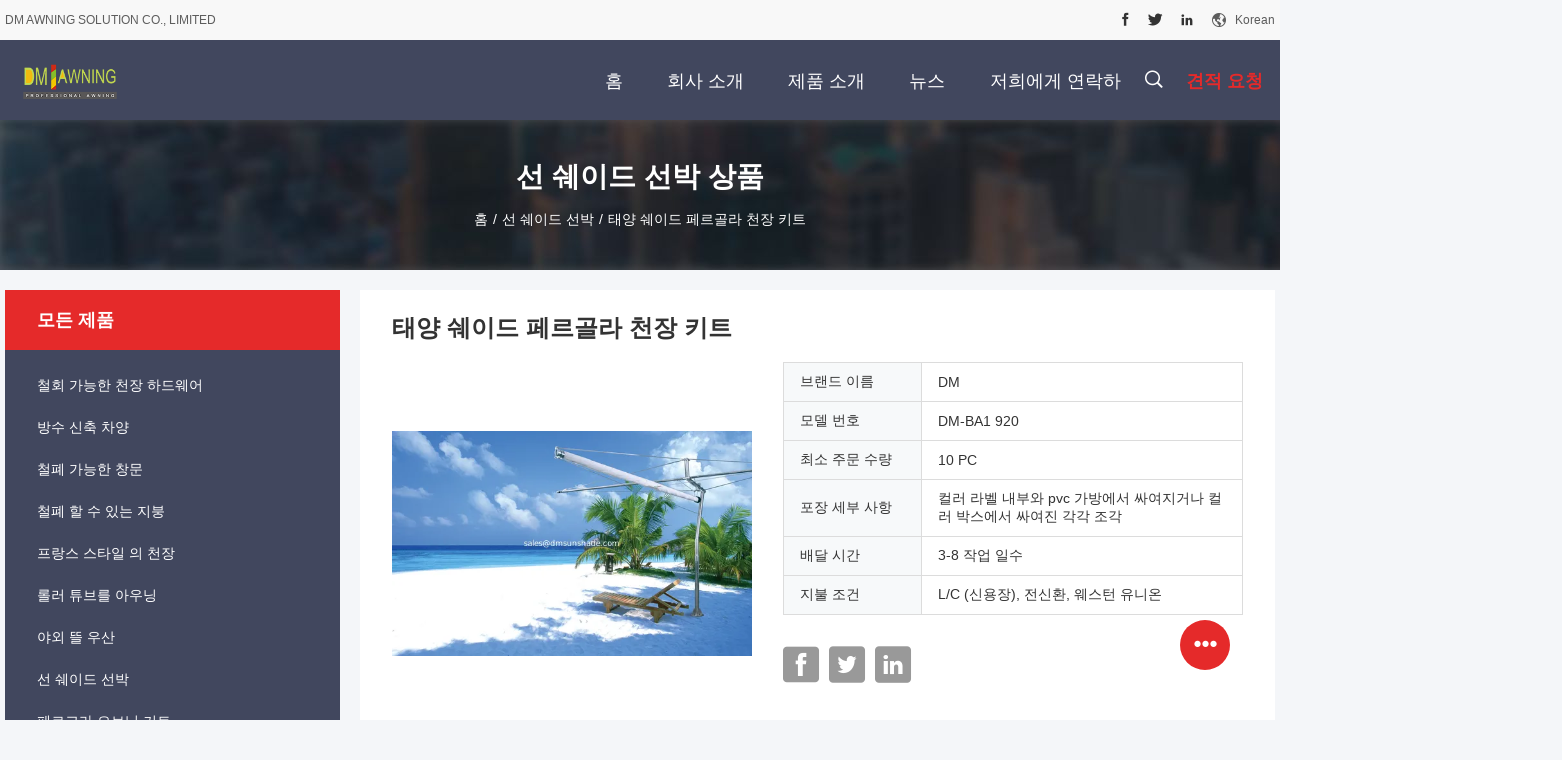

--- FILE ---
content_type: text/html
request_url: https://korean.dmawning.com/quality-8573679-sunshade-pergola-awning-kits
body_size: 27879
content:

<!DOCTYPE html>
<html lang="ko">
<head>
	<meta charset="utf-8">
	<meta http-equiv="X-UA-Compatible" content="IE=edge">
	<meta name="viewport" content="width=device-width, initial-scale=1.0, maximum-scale=5.1, minimum-scale=1">
    <title>태양 쉐이드 페르골라 천장 키트</title>
    <meta name="keywords" content="방수 페르골 오브닝 키트, 태양 쉐이드 페르골라 천장 키트, 야외 페르골라 천장 키트, 선 쉐이드 선박" />
    <meta name="description" content="고품질 태양 쉐이드 페르골라 천장 키트 중국에서, 중국의 주요 상품 시장 방수 페르골 오브닝 키트 생성물,  태양 쉐이드 페르골라 천장 키트 공장, 고품질 생산 야외 페르골라 천장 키트 상품." />
    <link rel='preload'
					  href=/photo/dmawning/sitetpl/style/common.css?ver=1729560925 as='style'><link type='text/css' rel='stylesheet'
					  href=/photo/dmawning/sitetpl/style/common.css?ver=1729560925 media='all'><!-- Google Tag Manager -->
<script>(function(w,d,s,l,i){w[l]=w[l]||[];w[l].push({'gtm.start':
new Date().getTime(),event:'gtm.js'});var f=d.getElementsByTagName(s)[0],
j=d.createElement(s),dl=l!='dataLayer'?'&l='+l:'';j.async=true;j.src=
'https://www.googletagmanager.com/gtm.js?id='+i+dl;f.parentNode.insertBefore(j,f);
})(window,document,'script','dataLayer','GTM-TMTXPMCT');</script>
<!-- End Google Tag Manager --><meta property="og:title" content="태양 쉐이드 페르골라 천장 키트" />
<meta property="og:description" content="고품질 태양 쉐이드 페르골라 천장 키트 중국에서, 중국의 주요 상품 시장 방수 페르골 오브닝 키트 생성물,  태양 쉐이드 페르골라 천장 키트 공장, 고품질 생산 야외 페르골라 천장 키트 상품." />
<meta property="og:type" content="product" />
<meta property="og:availability" content="instock" />
<meta property="og:site_name" content="DM AWNING SOLUTION CO., LIMITED" />
<meta property="og:url" content="https://korean.dmawning.com/sale-8573679-sunshade-pergola-awning-kits.html" />
<meta property="og:image" content="https://korean.dmawning.com/photo/ps19736423-sunshade_pergola_awning_kits.jpg" />
<link rel="canonical" href="https://korean.dmawning.com/sale-8573679-sunshade-pergola-awning-kits.html" />
<link rel="alternate" href="https://m.korean.dmawning.com/sale-8573679-sunshade-pergola-awning-kits.html" media="only screen and (max-width: 640px)" />
<link rel="stylesheet" type="text/css" href="/js/guidefirstcommon.css" />
<style type="text/css">
/*<![CDATA[*/
.consent__cookie {position: fixed;top: 0;left: 0;width: 100%;height: 0%;z-index: 100000;}.consent__cookie_bg {position: fixed;top: 0;left: 0;width: 100%;height: 100%;background: #000;opacity: .6;display: none }.consent__cookie_rel {position: fixed;bottom:0;left: 0;width: 100%;background: #fff;display: -webkit-box;display: -ms-flexbox;display: flex;flex-wrap: wrap;padding: 24px 80px;-webkit-box-sizing: border-box;box-sizing: border-box;-webkit-box-pack: justify;-ms-flex-pack: justify;justify-content: space-between;-webkit-transition: all ease-in-out .3s;transition: all ease-in-out .3s }.consent__close {position: absolute;top: 20px;right: 20px;cursor: pointer }.consent__close svg {fill: #777 }.consent__close:hover svg {fill: #000 }.consent__cookie_box {flex: 1;word-break: break-word;}.consent__warm {color: #777;font-size: 16px;margin-bottom: 12px;line-height: 19px }.consent__title {color: #333;font-size: 20px;font-weight: 600;margin-bottom: 12px;line-height: 23px }.consent__itxt {color: #333;font-size: 14px;margin-bottom: 12px;display: -webkit-box;display: -ms-flexbox;display: flex;-webkit-box-align: center;-ms-flex-align: center;align-items: center }.consent__itxt i {display: -webkit-inline-box;display: -ms-inline-flexbox;display: inline-flex;width: 28px;height: 28px;border-radius: 50%;background: #e0f9e9;margin-right: 8px;-webkit-box-align: center;-ms-flex-align: center;align-items: center;-webkit-box-pack: center;-ms-flex-pack: center;justify-content: center }.consent__itxt svg {fill: #3ca860 }.consent__txt {color: #a6a6a6;font-size: 14px;margin-bottom: 8px;line-height: 17px }.consent__btns {display: -webkit-box;display: -ms-flexbox;display: flex;-webkit-box-orient: vertical;-webkit-box-direction: normal;-ms-flex-direction: column;flex-direction: column;-webkit-box-pack: center;-ms-flex-pack: center;justify-content: center;flex-shrink: 0;}.consent__btn {width: 280px;height: 40px;line-height: 40px;text-align: center;background: #3ca860;color: #fff;border-radius: 4px;margin: 8px 0;-webkit-box-sizing: border-box;box-sizing: border-box;cursor: pointer;font-size:14px}.consent__btn:hover {background: #00823b }.consent__btn.empty {color: #3ca860;border: 1px solid #3ca860;background: #fff }.consent__btn.empty:hover {background: #3ca860;color: #fff }.open .consent__cookie_bg {display: block }.open .consent__cookie_rel {bottom: 0 }@media (max-width: 760px) {.consent__btns {width: 100%;align-items: center;}.consent__cookie_rel {padding: 20px 24px }}.consent__cookie.open {display: block;}.consent__cookie {display: none;}
/*]]>*/
</style>
<style type="text/css">
/*<![CDATA[*/
@media only screen and (max-width:640px){.contact_now_dialog .content-wrap .desc{background-image:url(/images/cta_images/bg_s.png) !important}}.contact_now_dialog .content-wrap .content-wrap_header .cta-close{background-image:url(/images/cta_images/sprite.png) !important}.contact_now_dialog .content-wrap .desc{background-image:url(/images/cta_images/bg_l.png) !important}.contact_now_dialog .content-wrap .cta-btn i{background-image:url(/images/cta_images/sprite.png) !important}.contact_now_dialog .content-wrap .head-tip img{content:url(/images/cta_images/cta_contact_now.png) !important}.cusim{background-image:url(/images/imicon/im.svg) !important}.cuswa{background-image:url(/images/imicon/wa.png) !important}.cusall{background-image:url(/images/imicon/allchat.svg) !important}
/*]]>*/
</style>
<script type="text/javascript" src="/js/guidefirstcommon.js"></script>
<script type="text/javascript">
/*<![CDATA[*/
window.isvideotpl = 1;window.detailurl = '/sale-8573679-sunshade-pergola-awning-kits.html';
var colorUrl = '';var isShowGuide = 2;var showGuideColor = 0;var im_appid = 10003;var im_msg="Good day, what product are you looking for?";

var cta_cid = 6558;var use_defaulProductInfo = 1;var cta_pid = 8573679;var test_company = 0;var webim_domain = '';var company_type = 26;var cta_equipment = 'pc'; var setcookie = 'setwebimCookie(11379,8573679,26)'; var whatsapplink = "https://wa.me/008613535024653?text=Hi%2C+I%27m+interested+in+%ED%83%9C%EC%96%91+%EC%89%90%EC%9D%B4%EB%93%9C+%ED%8E%98%EB%A5%B4%EA%B3%A8%EB%9D%BC+%EC%B2%9C%EC%9E%A5+%ED%82%A4%ED%8A%B8."; function insertMeta(){var str = '<meta name="mobile-web-app-capable" content="yes" /><meta name="viewport" content="width=device-width, initial-scale=1.0" />';document.head.insertAdjacentHTML('beforeend',str);} var element = document.querySelector('a.footer_webim_a[href="/webim/webim_tab.html"]');if (element) {element.parentNode.removeChild(element);}

var colorUrl = '';
var aisearch = 0;
var selfUrl = '';
window.playerReportUrl='/vod/view_count/report';
var query_string = ["Products","Detail"];
var g_tp = '';
var customtplcolor = 99704;
var str_chat = '채팅';
				var str_call_now = '지금 전화해';
var str_chat_now = '지금 얘기해';
var str_contact1 = '가장 좋은 가격 을 구하라';var str_chat_lang='korean';var str_contact2 = '가격 확인';var str_contact2 = '가장 좋은 가격';var str_contact = '연락하다';
window.predomainsub = "";
/*]]>*/
</script>
</head>
<body>
<!-- Google Tag Manager (noscript) -->
<noscript><iframe src="https://www.googletagmanager.com/ns.html?id=GTM-TMTXPMCT"
height="0" width="0" style="display:none;visibility:hidden"></iframe></noscript>
<!-- End Google Tag Manager (noscript) --><img src="/logo.gif" style="display:none" alt="logo"/>
<a style="display: none!important;" title="DM AWNING SOLUTION CO., LIMITED" class="float-inquiry" href="/contactnow.html" onclick='setinquiryCookie("{\"showproduct\":1,\"pid\":\"8573679\",\"name\":\"\\ud0dc\\uc591 \\uc250\\uc774\\ub4dc \\ud398\\ub974\\uace8\\ub77c \\ucc9c\\uc7a5 \\ud0a4\\ud2b8\",\"source_url\":\"\\/sale-8573679-sunshade-pergola-awning-kits.html\",\"picurl\":\"\\/photo\\/pd19736423-sunshade_pergola_awning_kits.jpg\",\"propertyDetail\":[[\"\\ud0c0\\uc785\",\"\\ubc29\\uc218 \\uc250\\uc774\\ub4dc \\uc138\\uc77c\"],[\"\\uc6d0\\ub798 \\uc7a5\\uc18c\",\"\\uc911\\uad6d (\\ubcf8\\ud1a0)\"],[\"\\uc120\\ubc15 \\uc7ac\\ub8cc\",\"HDPE \\ub610\\ub294 \\ud3f4\\ub9ac\\uc5d0\\uc2a4\\ud14c\\ub974\"],[\"\\ubaa8\\ub378 \\ubd80\\uc815.\",\"DM-SS\"]],\"company_name\":null,\"picurl_c\":\"\\/photo\\/pc19736423-sunshade_pergola_awning_kits.jpg\",\"price\":\"\",\"username\":\"Berry\",\"viewTime\":\"\\ub9c8\\uc9c0\\ub9c9 \\ub85c\\uadf8\\uc778 : 6 \\uc2dc\\uac04 21 minuts \\uc804\",\"subject\":\"\\uc218 \\uacf5\\uae09 \\ud0dc\\uc591 \\uc250\\uc774\\ub4dc \\ud398\\ub974\\uace8\\ub77c \\ucc9c\\uc7a5 \\ud0a4\\ud2b8 \\uc6b0\\ub9ac?\",\"countrycode\":\"\"}");'></a>
<!-- Google tag (gtag.js) -->
<script async src="https://www.googletagmanager.com/gtag/js?id=G-0FXLKMQ69T"></script>
<script>
  window.dataLayer = window.dataLayer || [];
  function gtag(){dataLayer.push(arguments);}
  gtag('js', new Date());

  gtag('config', 'G-0FXLKMQ69T', {cookie_flags: "SameSite=None;Secure"});
</script><script>
var originProductInfo = '';
var originProductInfo = {"showproduct":1,"pid":"8573679","name":"\ud0dc\uc591 \uc250\uc774\ub4dc \ud398\ub974\uace8\ub77c \ucc9c\uc7a5 \ud0a4\ud2b8","source_url":"\/sale-8573679-sunshade-pergola-awning-kits.html","picurl":"\/photo\/pd19736423-sunshade_pergola_awning_kits.jpg","propertyDetail":[["\ud0c0\uc785","\ubc29\uc218 \uc250\uc774\ub4dc \uc138\uc77c"],["\uc6d0\ub798 \uc7a5\uc18c","\uc911\uad6d (\ubcf8\ud1a0)"],["\uc120\ubc15 \uc7ac\ub8cc","HDPE \ub610\ub294 \ud3f4\ub9ac\uc5d0\uc2a4\ud14c\ub974"],["\ubaa8\ub378 \ubd80\uc815.","DM-SS"]],"company_name":null,"picurl_c":"\/photo\/pc19736423-sunshade_pergola_awning_kits.jpg","price":"","username":"Berry","viewTime":"\ub9c8\uc9c0\ub9c9 \ub85c\uadf8\uc778 : 3 \uc2dc\uac04 21 minuts \uc804","subject":"\uc81c\ubc1c\uc5d0 \ub300\ud55c \uc790\uc138\ud55c \ub0b4\uc6a9\uc744 \ubcf4\ub0b4\uc2ed\uc2dc\uc624 \ud0dc\uc591 \uc250\uc774\ub4dc \ud398\ub974\uace8\ub77c \ucc9c\uc7a5 \ud0a4\ud2b8","countrycode":""};
var save_url = "/contactsave.html";
var update_url = "/updateinquiry.html";
var productInfo = {};
var defaulProductInfo = {};
var myDate = new Date();
var curDate = myDate.getFullYear()+'-'+(parseInt(myDate.getMonth())+1)+'-'+myDate.getDate();
var message = '';
var default_pop = 1;
var leaveMessageDialog = document.getElementsByClassName('leave-message-dialog')[0]; // 获取弹层
var _$$ = function (dom) {
    return document.querySelectorAll(dom);
};
resInfo = originProductInfo;
resInfo['name'] = resInfo['name'] || '';
defaulProductInfo.pid = resInfo['pid'];
defaulProductInfo.productName = resInfo['name'] ?? '';
defaulProductInfo.productInfo = resInfo['propertyDetail'];
defaulProductInfo.productImg = resInfo['picurl_c'];
defaulProductInfo.subject = resInfo['subject'] ?? '';
defaulProductInfo.productImgAlt = resInfo['name'] ?? '';
var inquirypopup_tmp = 1;
var message = '소중한,'+'\r\n'+"나는 관심이있다"+' '+trim(resInfo['name'])+", 유형, 크기, MOQ, 재료 등과 같은 자세한 내용을 보내 주시겠습니까?"+'\r\n'+"감사!"+'\r\n'+"답변 기다 리 겠 습 니 다.";
var message_1 = '소중한,'+'\r\n'+"나는 관심이있다"+' '+trim(resInfo['name'])+", 유형, 크기, MOQ, 재료 등과 같은 자세한 내용을 보내 주시겠습니까?"+'\r\n'+"감사!"+'\r\n'+"답변 기다 리 겠 습 니 다.";
var message_2 = '여보세요,'+'\r\n'+"내가 찾고 있어요"+' '+trim(resInfo['name'])+", 가격, 사양 및 사진을 보내주십시오."+'\r\n'+"귀하의 신속한 응답은 매우 감사하겠습니다."+'\r\n'+"자세한 내용은 저에게 연락 주시기 바랍니다."+'\r\n'+"감사합니다.";
var message_3 = '여보세요,'+'\r\n'+trim(resInfo['name'])+' '+"내 기대를 충족합니다."+'\r\n'+"저에게 제일 가격 및 다른 제품 정보를주십시오."+'\r\n'+"제 메일을 통해 저에게 연락 주시기 바랍니다."+'\r\n'+"감사합니다.";

var message_4 = '소중한,'+'\r\n'+"당신의 FOB 가격은 무엇입니까"+' '+trim(resInfo['name'])+'?'+'\r\n'+"가장 가까운 항구 이름은 무엇입니까?"+'\r\n'+"가능한 한 빨리 답장 해 주시면 추가 정보를 공유하는 것이 좋습니다."+'\r\n'+"문안 인사!";
var message_5 = '안녕,'+'\r\n'+"나는 당신의"+' '+trim(resInfo['name'])+'.'+'\r\n'+"제품 세부 정보를 보내주세요."+'\r\n'+"빠른 답장을 기다리겠습니다."+'\r\n'+"저에게 우편으로 연락 주시기 바랍니다."+'\r\n'+"문안 인사!";

var message_6 = '소중한,'+'\r\n'+"귀하의 정보를 제공해주십시오."+' '+trim(resInfo['name'])+", 유형, 크기, 재질 및 물론 최고의 가격과 같은."+'\r\n'+"빠른 답장을 기다리겠습니다."+'\r\n'+"당신을 감사하십시오!";
var message_7 = '소중한,'+'\r\n'+"당신은 공급할 수 있습니까"+' '+trim(resInfo['name'])+" 우리를 위해?"+'\r\n'+"먼저 가격표와 일부 제품 세부 정보를 원합니다."+'\r\n'+"최대한 빨리 답변을 받고 협력을 기대합니다."+'\r\n'+"대단히 감사합니다.";
var message_8 = '안녕하세요,'+'\r\n'+"내가 찾고 있어요"+' '+trim(resInfo['name'])+", 좀 더 자세한 제품 정보를 알려주세요."+'\r\n'+"답장을 기다리겠습니다."+'\r\n'+"당신을 감사하십시오!";
var message_9 = '여보세요,'+'\r\n'+"너의"+' '+trim(resInfo['name'])+" 내 요구 사항을 아주 잘 충족합니다."+'\r\n'+"가격, 사양 및 유사한 모델을 보내주십시오."+'\r\n'+"저와 자유롭게 채팅하십시오."+'\r\n'+"감사!";
var message_10 = '소중한,'+'\r\n'+"자세한 내용과 인용문에 대해 더 알고 싶습니다."+' '+trim(resInfo['name'])+'.'+'\r\n'+"주저하지 말고 연락주세요."+'\r\n'+"문안 인사!";

var r = getRandom(1,10);

defaulProductInfo.message = eval("message_"+r);
    defaulProductInfo.message = eval("message_"+r);
        var mytAjax = {

    post: function(url, data, fn) {
        var xhr = new XMLHttpRequest();
        xhr.open("POST", url, true);
        xhr.setRequestHeader("Content-Type", "application/x-www-form-urlencoded;charset=UTF-8");
        xhr.setRequestHeader("X-Requested-With", "XMLHttpRequest");
        xhr.setRequestHeader('Content-Type','text/plain;charset=UTF-8');
        xhr.onreadystatechange = function() {
            if(xhr.readyState == 4 && (xhr.status == 200 || xhr.status == 304)) {
                fn.call(this, xhr.responseText);
            }
        };
        xhr.send(data);
    },

    postform: function(url, data, fn) {
        var xhr = new XMLHttpRequest();
        xhr.open("POST", url, true);
        xhr.setRequestHeader("X-Requested-With", "XMLHttpRequest");
        xhr.onreadystatechange = function() {
            if(xhr.readyState == 4 && (xhr.status == 200 || xhr.status == 304)) {
                fn.call(this, xhr.responseText);
            }
        };
        xhr.send(data);
    }
};
/*window.onload = function(){
    leaveMessageDialog = document.getElementsByClassName('leave-message-dialog')[0];
    if (window.localStorage.recordDialogStatus=='undefined' || (window.localStorage.recordDialogStatus!='undefined' && window.localStorage.recordDialogStatus != curDate)) {
        setTimeout(function(){
            if(parseInt(inquirypopup_tmp%10) == 1){
                creatDialog(defaulProductInfo, 1);
            }
        }, 6000);
    }
};*/
function trim(str)
{
    str = str.replace(/(^\s*)/g,"");
    return str.replace(/(\s*$)/g,"");
};
function getRandom(m,n){
    var num = Math.floor(Math.random()*(m - n) + n);
    return num;
};
function strBtn(param) {

    var starattextarea = document.getElementById("textareamessage").value.length;
    var email = document.getElementById("startEmail").value;

    var default_tip = document.querySelectorAll(".watermark_container").length;
    if (20 < starattextarea && starattextarea < 3000) {
        if(default_tip>0){
            document.getElementById("textareamessage1").parentNode.parentNode.nextElementSibling.style.display = "none";
        }else{
            document.getElementById("textareamessage1").parentNode.nextElementSibling.style.display = "none";
        }

    } else {
        if(default_tip>0){
            document.getElementById("textareamessage1").parentNode.parentNode.nextElementSibling.style.display = "block";
        }else{
            document.getElementById("textareamessage1").parentNode.nextElementSibling.style.display = "block";
        }

        return;
    }

    // var re = /^([a-zA-Z0-9_-])+@([a-zA-Z0-9_-])+\.([a-zA-Z0-9_-])+/i;/*邮箱不区分大小写*/
    var re = /^[a-zA-Z0-9][\w-]*(\.?[\w-]+)*@[a-zA-Z0-9-]+(\.[a-zA-Z0-9]+)+$/i;
    if (!re.test(email)) {
        document.getElementById("startEmail").nextElementSibling.style.display = "block";
        return;
    } else {
        document.getElementById("startEmail").nextElementSibling.style.display = "none";
    }

    var subject = document.getElementById("pop_subject").value;
    var pid = document.getElementById("pop_pid").value;
    var message = document.getElementById("textareamessage").value;
    var sender_email = document.getElementById("startEmail").value;
    var tel = '';
    if (document.getElementById("tel0") != undefined && document.getElementById("tel0") != '')
        tel = document.getElementById("tel0").value;
    var form_serialize = '&tel='+tel;

    form_serialize = form_serialize.replace(/\+/g, "%2B");
    mytAjax.post(save_url,"pid="+pid+"&subject="+subject+"&email="+sender_email+"&message="+(message)+form_serialize,function(res){
        var mes = JSON.parse(res);
        if(mes.status == 200){
            var iid = mes.iid;
            document.getElementById("pop_iid").value = iid;
            document.getElementById("pop_uuid").value = mes.uuid;

            if(typeof gtag_report_conversion === "function"){
                gtag_report_conversion();//执行统计js代码
            }
            if(typeof fbq === "function"){
                fbq('track','Purchase');//执行统计js代码
            }
        }
    });
    for (var index = 0; index < document.querySelectorAll(".dialog-content-pql").length; index++) {
        document.querySelectorAll(".dialog-content-pql")[index].style.display = "none";
    };
    $('#idphonepql').val(tel);
    document.getElementById("dialog-content-pql-id").style.display = "block";
    ;
};
function twoBtnOk(param) {

    var selectgender = document.getElementById("Mr").innerHTML;
    var iid = document.getElementById("pop_iid").value;
    var sendername = document.getElementById("idnamepql").value;
    var senderphone = document.getElementById("idphonepql").value;
    var sendercname = document.getElementById("idcompanypql").value;
    var uuid = document.getElementById("pop_uuid").value;
    var gender = 2;
    if(selectgender == 'Mr.') gender = 0;
    if(selectgender == 'Mrs.') gender = 1;
    var pid = document.getElementById("pop_pid").value;
    var form_serialize = '';

        form_serialize = form_serialize.replace(/\+/g, "%2B");

    mytAjax.post(update_url,"iid="+iid+"&gender="+gender+"&uuid="+uuid+"&name="+(sendername)+"&tel="+(senderphone)+"&company="+(sendercname)+form_serialize,function(res){});

    for (var index = 0; index < document.querySelectorAll(".dialog-content-pql").length; index++) {
        document.querySelectorAll(".dialog-content-pql")[index].style.display = "none";
    };
    document.getElementById("dialog-content-pql-ok").style.display = "block";

};
function toCheckMust(name) {
    $('#'+name+'error').hide();
}
function handClidk(param) {
    var starattextarea = document.getElementById("textareamessage1").value.length;
    var email = document.getElementById("startEmail1").value;
    var default_tip = document.querySelectorAll(".watermark_container").length;
    if (20 < starattextarea && starattextarea < 3000) {
        if(default_tip>0){
            document.getElementById("textareamessage1").parentNode.parentNode.nextElementSibling.style.display = "none";
        }else{
            document.getElementById("textareamessage1").parentNode.nextElementSibling.style.display = "none";
        }

    } else {
        if(default_tip>0){
            document.getElementById("textareamessage1").parentNode.parentNode.nextElementSibling.style.display = "block";
        }else{
            document.getElementById("textareamessage1").parentNode.nextElementSibling.style.display = "block";
        }

        return;
    }

    // var re = /^([a-zA-Z0-9_-])+@([a-zA-Z0-9_-])+\.([a-zA-Z0-9_-])+/i;
    var re = /^[a-zA-Z0-9][\w-]*(\.?[\w-]+)*@[a-zA-Z0-9-]+(\.[a-zA-Z0-9]+)+$/i;
    if (!re.test(email)) {
        document.getElementById("startEmail1").nextElementSibling.style.display = "block";
        return;
    } else {
        document.getElementById("startEmail1").nextElementSibling.style.display = "none";
    }

    var subject = document.getElementById("pop_subject").value;
    var pid = document.getElementById("pop_pid").value;
    var message = document.getElementById("textareamessage1").value;
    var sender_email = document.getElementById("startEmail1").value;
    var form_serialize = tel = '';
    if (document.getElementById("tel1") != undefined && document.getElementById("tel1") != '')
        tel = document.getElementById("tel1").value;
        mytAjax.post(save_url,"email="+sender_email+"&tel="+tel+"&pid="+pid+"&message="+message+"&subject="+subject+form_serialize,function(res){

        var mes = JSON.parse(res);
        if(mes.status == 200){
            var iid = mes.iid;
            document.getElementById("pop_iid").value = iid;
            document.getElementById("pop_uuid").value = mes.uuid;
            if(typeof gtag_report_conversion === "function"){
                gtag_report_conversion();//执行统计js代码
            }
        }

    });
    for (var index = 0; index < document.querySelectorAll(".dialog-content-pql").length; index++) {
        document.querySelectorAll(".dialog-content-pql")[index].style.display = "none";
    };
    $('#idphonepql').val(tel);
    document.getElementById("dialog-content-pql-id").style.display = "block";

};
window.addEventListener('load', function () {
    $('.checkbox-wrap label').each(function(){
        if($(this).find('input').prop('checked')){
            $(this).addClass('on')
        }else {
            $(this).removeClass('on')
        }
    })
    $(document).on('click', '.checkbox-wrap label' , function(ev){
        if (ev.target.tagName.toUpperCase() != 'INPUT') {
            $(this).toggleClass('on')
        }
    })
})

function hand_video(pdata) {
    data = JSON.parse(pdata);
    productInfo.productName = data.productName;
    productInfo.productInfo = data.productInfo;
    productInfo.productImg = data.productImg;
    productInfo.subject = data.subject;

    var message = '소중한,'+'\r\n'+"나는 관심이있다"+' '+trim(data.productName)+", 유형, 크기, 수량, 재료 등과 같은 자세한 내용을 보내 주시겠습니까?"+'\r\n'+"감사!"+'\r\n'+"답변 기다 리 겠 습 니 다.";

    var message = '소중한,'+'\r\n'+"나는 관심이있다"+' '+trim(data.productName)+", 유형, 크기, MOQ, 재료 등과 같은 자세한 내용을 보내 주시겠습니까?"+'\r\n'+"감사!"+'\r\n'+"답변 기다 리 겠 습 니 다.";
    var message_1 = '소중한,'+'\r\n'+"나는 관심이있다"+' '+trim(data.productName)+", 유형, 크기, MOQ, 재료 등과 같은 자세한 내용을 보내 주시겠습니까?"+'\r\n'+"감사!"+'\r\n'+"답변 기다 리 겠 습 니 다.";
    var message_2 = '여보세요,'+'\r\n'+"내가 찾고 있어요"+' '+trim(data.productName)+", 가격, 사양 및 사진을 보내주십시오."+'\r\n'+"귀하의 신속한 응답은 매우 감사하겠습니다."+'\r\n'+"자세한 내용은 저에게 연락 주시기 바랍니다."+'\r\n'+"감사합니다.";
    var message_3 = '여보세요,'+'\r\n'+trim(data.productName)+' '+"내 기대를 충족합니다."+'\r\n'+"저에게 제일 가격 및 다른 제품 정보를주십시오."+'\r\n'+"제 메일을 통해 저에게 연락 주시기 바랍니다."+'\r\n'+"감사합니다.";

    var message_4 = '소중한,'+'\r\n'+"당신의 FOB 가격은 무엇입니까"+' '+trim(data.productName)+'?'+'\r\n'+"가장 가까운 항구 이름은 무엇입니까?"+'\r\n'+"가능한 한 빨리 답장 해 주시면 추가 정보를 공유하는 것이 좋습니다."+'\r\n'+"문안 인사!";
    var message_5 = '안녕,'+'\r\n'+"나는 당신의"+' '+trim(data.productName)+'.'+'\r\n'+"제품 세부 정보를 보내주세요."+'\r\n'+"빠른 답장을 기다리겠습니다."+'\r\n'+"저에게 우편으로 연락 주시기 바랍니다."+'\r\n'+"문안 인사!";

    var message_6 = '소중한,'+'\r\n'+"귀하의 정보를 제공해주십시오."+' '+trim(data.productName)+", 유형, 크기, 재질 및 물론 최고의 가격과 같은."+'\r\n'+"빠른 답장을 기다리겠습니다."+'\r\n'+"당신을 감사하십시오!";
    var message_7 = '소중한,'+'\r\n'+"당신은 공급할 수 있습니까"+' '+trim(data.productName)+" 우리를 위해?"+'\r\n'+"먼저 가격표와 일부 제품 세부 정보를 원합니다."+'\r\n'+"최대한 빨리 답변을 받고 협력을 기대합니다."+'\r\n'+"대단히 감사합니다.";
    var message_8 = '안녕하세요,'+'\r\n'+"내가 찾고 있어요"+' '+trim(data.productName)+", 좀 더 자세한 제품 정보를 알려주세요."+'\r\n'+"답장을 기다리겠습니다."+'\r\n'+"당신을 감사하십시오!";
    var message_9 = '여보세요,'+'\r\n'+"너의"+' '+trim(data.productName)+" 내 요구 사항을 아주 잘 충족합니다."+'\r\n'+"가격, 사양 및 유사한 모델을 보내주십시오."+'\r\n'+"저와 자유롭게 채팅하십시오."+'\r\n'+"감사!";
    var message_10 = '소중한,'+'\r\n'+"자세한 내용과 인용문에 대해 더 알고 싶습니다."+' '+trim(data.productName)+'.'+'\r\n'+"주저하지 말고 연락주세요."+'\r\n'+"문안 인사!";

    var r = getRandom(1,10);

    productInfo.message = eval("message_"+r);
            if(parseInt(inquirypopup_tmp/10) == 1){
        productInfo.message = "";
    }
    productInfo.pid = data.pid;
    creatDialog(productInfo, 2);
};

function handDialog(pdata) {
    data = JSON.parse(pdata);
    productInfo.productName = data.productName;
    productInfo.productInfo = data.productInfo;
    productInfo.productImg = data.productImg;
    productInfo.subject = data.subject;

    var message = '소중한,'+'\r\n'+"나는 관심이있다"+' '+trim(data.productName)+", 유형, 크기, 수량, 재료 등과 같은 자세한 내용을 보내 주시겠습니까?"+'\r\n'+"감사!"+'\r\n'+"답변 기다 리 겠 습 니 다.";

    var message = '소중한,'+'\r\n'+"나는 관심이있다"+' '+trim(data.productName)+", 유형, 크기, MOQ, 재료 등과 같은 자세한 내용을 보내 주시겠습니까?"+'\r\n'+"감사!"+'\r\n'+"답변 기다 리 겠 습 니 다.";
    var message_1 = '소중한,'+'\r\n'+"나는 관심이있다"+' '+trim(data.productName)+", 유형, 크기, MOQ, 재료 등과 같은 자세한 내용을 보내 주시겠습니까?"+'\r\n'+"감사!"+'\r\n'+"답변 기다 리 겠 습 니 다.";
    var message_2 = '여보세요,'+'\r\n'+"내가 찾고 있어요"+' '+trim(data.productName)+", 가격, 사양 및 사진을 보내주십시오."+'\r\n'+"귀하의 신속한 응답은 매우 감사하겠습니다."+'\r\n'+"자세한 내용은 저에게 연락 주시기 바랍니다."+'\r\n'+"감사합니다.";
    var message_3 = '여보세요,'+'\r\n'+trim(data.productName)+' '+"내 기대를 충족합니다."+'\r\n'+"저에게 제일 가격 및 다른 제품 정보를주십시오."+'\r\n'+"제 메일을 통해 저에게 연락 주시기 바랍니다."+'\r\n'+"감사합니다.";

    var message_4 = '소중한,'+'\r\n'+"당신의 FOB 가격은 무엇입니까"+' '+trim(data.productName)+'?'+'\r\n'+"가장 가까운 항구 이름은 무엇입니까?"+'\r\n'+"가능한 한 빨리 답장 해 주시면 추가 정보를 공유하는 것이 좋습니다."+'\r\n'+"문안 인사!";
    var message_5 = '안녕,'+'\r\n'+"나는 당신의"+' '+trim(data.productName)+'.'+'\r\n'+"제품 세부 정보를 보내주세요."+'\r\n'+"빠른 답장을 기다리겠습니다."+'\r\n'+"저에게 우편으로 연락 주시기 바랍니다."+'\r\n'+"문안 인사!";

    var message_6 = '소중한,'+'\r\n'+"귀하의 정보를 제공해주십시오."+' '+trim(data.productName)+", 유형, 크기, 재질 및 물론 최고의 가격과 같은."+'\r\n'+"빠른 답장을 기다리겠습니다."+'\r\n'+"당신을 감사하십시오!";
    var message_7 = '소중한,'+'\r\n'+"당신은 공급할 수 있습니까"+' '+trim(data.productName)+" 우리를 위해?"+'\r\n'+"먼저 가격표와 일부 제품 세부 정보를 원합니다."+'\r\n'+"최대한 빨리 답변을 받고 협력을 기대합니다."+'\r\n'+"대단히 감사합니다.";
    var message_8 = '안녕하세요,'+'\r\n'+"내가 찾고 있어요"+' '+trim(data.productName)+", 좀 더 자세한 제품 정보를 알려주세요."+'\r\n'+"답장을 기다리겠습니다."+'\r\n'+"당신을 감사하십시오!";
    var message_9 = '여보세요,'+'\r\n'+"너의"+' '+trim(data.productName)+" 내 요구 사항을 아주 잘 충족합니다."+'\r\n'+"가격, 사양 및 유사한 모델을 보내주십시오."+'\r\n'+"저와 자유롭게 채팅하십시오."+'\r\n'+"감사!";
    var message_10 = '소중한,'+'\r\n'+"자세한 내용과 인용문에 대해 더 알고 싶습니다."+' '+trim(data.productName)+'.'+'\r\n'+"주저하지 말고 연락주세요."+'\r\n'+"문안 인사!";

    var r = getRandom(1,10);
    productInfo.message = eval("message_"+r);
            if(parseInt(inquirypopup_tmp/10) == 1){
        productInfo.message = "";
    }
    productInfo.pid = data.pid;
    creatDialog(productInfo, 2);
};

function closepql(param) {

    leaveMessageDialog.style.display = 'none';
};

function closepql2(param) {

    for (var index = 0; index < document.querySelectorAll(".dialog-content-pql").length; index++) {
        document.querySelectorAll(".dialog-content-pql")[index].style.display = "none";
    };
    document.getElementById("dialog-content-pql-ok").style.display = "block";
};

function decodeHtmlEntities(str) {
    var tempElement = document.createElement('div');
    tempElement.innerHTML = str;
    return tempElement.textContent || tempElement.innerText || '';
}

function initProduct(productInfo,type){

    productInfo.productName = decodeHtmlEntities(productInfo.productName);
    productInfo.message = decodeHtmlEntities(productInfo.message);

    leaveMessageDialog = document.getElementsByClassName('leave-message-dialog')[0];
    leaveMessageDialog.style.display = "block";
    if(type == 3){
        var popinquiryemail = document.getElementById("popinquiryemail").value;
        _$$("#startEmail1")[0].value = popinquiryemail;
    }else{
        _$$("#startEmail1")[0].value = "";
    }
    _$$("#startEmail")[0].value = "";
    _$$("#idnamepql")[0].value = "";
    _$$("#idphonepql")[0].value = "";
    _$$("#idcompanypql")[0].value = "";

    _$$("#pop_pid")[0].value = productInfo.pid;
    _$$("#pop_subject")[0].value = productInfo.subject;
    
    if(parseInt(inquirypopup_tmp/10) == 1){
        productInfo.message = "";
    }

    _$$("#textareamessage1")[0].value = productInfo.message;
    _$$("#textareamessage")[0].value = productInfo.message;

    _$$("#dialog-content-pql-id .titlep")[0].innerHTML = productInfo.productName;
    _$$("#dialog-content-pql-id img")[0].setAttribute("src", productInfo.productImg);
    _$$("#dialog-content-pql-id img")[0].setAttribute("alt", productInfo.productImgAlt);

    _$$("#dialog-content-pql-id-hand img")[0].setAttribute("src", productInfo.productImg);
    _$$("#dialog-content-pql-id-hand img")[0].setAttribute("alt", productInfo.productImgAlt);
    _$$("#dialog-content-pql-id-hand .titlep")[0].innerHTML = productInfo.productName;

    if (productInfo.productInfo.length > 0) {
        var ul2, ul;
        ul = document.createElement("ul");
        for (var index = 0; index < productInfo.productInfo.length; index++) {
            var el = productInfo.productInfo[index];
            var li = document.createElement("li");
            var span1 = document.createElement("span");
            span1.innerHTML = el[0] + ":";
            var span2 = document.createElement("span");
            span2.innerHTML = el[1];
            li.appendChild(span1);
            li.appendChild(span2);
            ul.appendChild(li);

        }
        ul2 = ul.cloneNode(true);
        if (type === 1) {
            _$$("#dialog-content-pql-id .left")[0].replaceChild(ul, _$$("#dialog-content-pql-id .left ul")[0]);
        } else {
            _$$("#dialog-content-pql-id-hand .left")[0].replaceChild(ul2, _$$("#dialog-content-pql-id-hand .left ul")[0]);
            _$$("#dialog-content-pql-id .left")[0].replaceChild(ul, _$$("#dialog-content-pql-id .left ul")[0]);
        }
    };
    for (var index = 0; index < _$$("#dialog-content-pql-id .right ul li").length; index++) {
        _$$("#dialog-content-pql-id .right ul li")[index].addEventListener("click", function (params) {
            _$$("#dialog-content-pql-id .right #Mr")[0].innerHTML = this.innerHTML
        }, false)

    };

};
function closeInquiryCreateDialog() {
    document.getElementById("xuanpan_dialog_box_pql").style.display = "none";
};
function showInquiryCreateDialog() {
    document.getElementById("xuanpan_dialog_box_pql").style.display = "block";
};
function submitPopInquiry(){
    var message = document.getElementById("inquiry_message").value;
    var email = document.getElementById("inquiry_email").value;
    var subject = defaulProductInfo.subject;
    var pid = defaulProductInfo.pid;
    if (email === undefined) {
        showInquiryCreateDialog();
        document.getElementById("inquiry_email").style.border = "1px solid red";
        return false;
    };
    if (message === undefined) {
        showInquiryCreateDialog();
        document.getElementById("inquiry_message").style.border = "1px solid red";
        return false;
    };
    if (email.search(/^\w+((-\w+)|(\.\w+))*\@[A-Za-z0-9]+((\.|-)[A-Za-z0-9]+)*\.[A-Za-z0-9]+$/) == -1) {
        document.getElementById("inquiry_email").style.border= "1px solid red";
        showInquiryCreateDialog();
        return false;
    } else {
        document.getElementById("inquiry_email").style.border= "";
    };
    if (message.length < 20 || message.length >3000) {
        showInquiryCreateDialog();
        document.getElementById("inquiry_message").style.border = "1px solid red";
        return false;
    } else {
        document.getElementById("inquiry_message").style.border = "";
    };
    var tel = '';
    if (document.getElementById("tel") != undefined && document.getElementById("tel") != '')
        tel = document.getElementById("tel").value;

    mytAjax.post(save_url,"pid="+pid+"&subject="+subject+"&email="+email+"&message="+(message)+'&tel='+tel,function(res){
        var mes = JSON.parse(res);
        if(mes.status == 200){
            var iid = mes.iid;
            document.getElementById("pop_iid").value = iid;
            document.getElementById("pop_uuid").value = mes.uuid;

        }
    });
    initProduct(defaulProductInfo);
    for (var index = 0; index < document.querySelectorAll(".dialog-content-pql").length; index++) {
        document.querySelectorAll(".dialog-content-pql")[index].style.display = "none";
    };
    $('#idphonepql').val(tel);
    document.getElementById("dialog-content-pql-id").style.display = "block";

};

//带附件上传
function submitPopInquiryfile(email_id,message_id,check_sort,name_id,phone_id,company_id,attachments){

    if(typeof(check_sort) == 'undefined'){
        check_sort = 0;
    }
    var message = document.getElementById(message_id).value;
    var email = document.getElementById(email_id).value;
    var attachments = document.getElementById(attachments).value;
    if(typeof(name_id) !== 'undefined' && name_id != ""){
        var name  = document.getElementById(name_id).value;
    }
    if(typeof(phone_id) !== 'undefined' && phone_id != ""){
        var phone = document.getElementById(phone_id).value;
    }
    if(typeof(company_id) !== 'undefined' && company_id != ""){
        var company = document.getElementById(company_id).value;
    }
    var subject = defaulProductInfo.subject;
    var pid = defaulProductInfo.pid;

    if(check_sort == 0){
        if (email === undefined) {
            showInquiryCreateDialog();
            document.getElementById(email_id).style.border = "1px solid red";
            return false;
        };
        if (message === undefined) {
            showInquiryCreateDialog();
            document.getElementById(message_id).style.border = "1px solid red";
            return false;
        };

        if (email.search(/^\w+((-\w+)|(\.\w+))*\@[A-Za-z0-9]+((\.|-)[A-Za-z0-9]+)*\.[A-Za-z0-9]+$/) == -1) {
            document.getElementById(email_id).style.border= "1px solid red";
            showInquiryCreateDialog();
            return false;
        } else {
            document.getElementById(email_id).style.border= "";
        };
        if (message.length < 20 || message.length >3000) {
            showInquiryCreateDialog();
            document.getElementById(message_id).style.border = "1px solid red";
            return false;
        } else {
            document.getElementById(message_id).style.border = "";
        };
    }else{

        if (message === undefined) {
            showInquiryCreateDialog();
            document.getElementById(message_id).style.border = "1px solid red";
            return false;
        };

        if (email === undefined) {
            showInquiryCreateDialog();
            document.getElementById(email_id).style.border = "1px solid red";
            return false;
        };

        if (message.length < 20 || message.length >3000) {
            showInquiryCreateDialog();
            document.getElementById(message_id).style.border = "1px solid red";
            return false;
        } else {
            document.getElementById(message_id).style.border = "";
        };

        if (email.search(/^\w+((-\w+)|(\.\w+))*\@[A-Za-z0-9]+((\.|-)[A-Za-z0-9]+)*\.[A-Za-z0-9]+$/) == -1) {
            document.getElementById(email_id).style.border= "1px solid red";
            showInquiryCreateDialog();
            return false;
        } else {
            document.getElementById(email_id).style.border= "";
        };

    };

    mytAjax.post(save_url,"pid="+pid+"&subject="+subject+"&email="+email+"&message="+message+"&company="+company+"&attachments="+attachments,function(res){
        var mes = JSON.parse(res);
        if(mes.status == 200){
            var iid = mes.iid;
            document.getElementById("pop_iid").value = iid;
            document.getElementById("pop_uuid").value = mes.uuid;

            if(typeof gtag_report_conversion === "function"){
                gtag_report_conversion();//执行统计js代码
            }
            if(typeof fbq === "function"){
                fbq('track','Purchase');//执行统计js代码
            }
        }
    });
    initProduct(defaulProductInfo);

    if(name !== undefined && name != ""){
        _$$("#idnamepql")[0].value = name;
    }

    if(phone !== undefined && phone != ""){
        _$$("#idphonepql")[0].value = phone;
    }

    if(company !== undefined && company != ""){
        _$$("#idcompanypql")[0].value = company;
    }

    for (var index = 0; index < document.querySelectorAll(".dialog-content-pql").length; index++) {
        document.querySelectorAll(".dialog-content-pql")[index].style.display = "none";
    };
    document.getElementById("dialog-content-pql-id").style.display = "block";

};
function submitPopInquiryByParam(email_id,message_id,check_sort,name_id,phone_id,company_id){

    if(typeof(check_sort) == 'undefined'){
        check_sort = 0;
    }

    var senderphone = '';
    var message = document.getElementById(message_id).value;
    var email = document.getElementById(email_id).value;
    if(typeof(name_id) !== 'undefined' && name_id != ""){
        var name  = document.getElementById(name_id).value;
    }
    if(typeof(phone_id) !== 'undefined' && phone_id != ""){
        var phone = document.getElementById(phone_id).value;
        senderphone = phone;
    }
    if(typeof(company_id) !== 'undefined' && company_id != ""){
        var company = document.getElementById(company_id).value;
    }
    var subject = defaulProductInfo.subject;
    var pid = defaulProductInfo.pid;

    if(check_sort == 0){
        if (email === undefined) {
            showInquiryCreateDialog();
            document.getElementById(email_id).style.border = "1px solid red";
            return false;
        };
        if (message === undefined) {
            showInquiryCreateDialog();
            document.getElementById(message_id).style.border = "1px solid red";
            return false;
        };

        if (email.search(/^\w+((-\w+)|(\.\w+))*\@[A-Za-z0-9]+((\.|-)[A-Za-z0-9]+)*\.[A-Za-z0-9]+$/) == -1) {
            document.getElementById(email_id).style.border= "1px solid red";
            showInquiryCreateDialog();
            return false;
        } else {
            document.getElementById(email_id).style.border= "";
        };
        if (message.length < 20 || message.length >3000) {
            showInquiryCreateDialog();
            document.getElementById(message_id).style.border = "1px solid red";
            return false;
        } else {
            document.getElementById(message_id).style.border = "";
        };
    }else{

        if (message === undefined) {
            showInquiryCreateDialog();
            document.getElementById(message_id).style.border = "1px solid red";
            return false;
        };

        if (email === undefined) {
            showInquiryCreateDialog();
            document.getElementById(email_id).style.border = "1px solid red";
            return false;
        };

        if (message.length < 20 || message.length >3000) {
            showInquiryCreateDialog();
            document.getElementById(message_id).style.border = "1px solid red";
            return false;
        } else {
            document.getElementById(message_id).style.border = "";
        };

        if (email.search(/^\w+((-\w+)|(\.\w+))*\@[A-Za-z0-9]+((\.|-)[A-Za-z0-9]+)*\.[A-Za-z0-9]+$/) == -1) {
            document.getElementById(email_id).style.border= "1px solid red";
            showInquiryCreateDialog();
            return false;
        } else {
            document.getElementById(email_id).style.border= "";
        };

    };

    var productsku = "";
    if($("#product_sku").length > 0){
        productsku = $("#product_sku").html();
    }

    mytAjax.post(save_url,"tel="+senderphone+"&pid="+pid+"&subject="+subject+"&email="+email+"&message="+message+"&messagesku="+encodeURI(productsku),function(res){
        var mes = JSON.parse(res);
        if(mes.status == 200){
            var iid = mes.iid;
            document.getElementById("pop_iid").value = iid;
            document.getElementById("pop_uuid").value = mes.uuid;

            if(typeof gtag_report_conversion === "function"){
                gtag_report_conversion();//执行统计js代码
            }
            if(typeof fbq === "function"){
                fbq('track','Purchase');//执行统计js代码
            }
        }
    });
    initProduct(defaulProductInfo);

    if(name !== undefined && name != ""){
        _$$("#idnamepql")[0].value = name;
    }

    if(phone !== undefined && phone != ""){
        _$$("#idphonepql")[0].value = phone;
    }

    if(company !== undefined && company != ""){
        _$$("#idcompanypql")[0].value = company;
    }

    for (var index = 0; index < document.querySelectorAll(".dialog-content-pql").length; index++) {
        document.querySelectorAll(".dialog-content-pql")[index].style.display = "none";

    };
    document.getElementById("dialog-content-pql-id").style.display = "block";

};

function creat_videoDialog(productInfo, type) {

    if(type == 1){
        if(default_pop != 1){
            return false;
        }
        window.localStorage.recordDialogStatus = curDate;
    }else{
        default_pop = 0;
    }
    initProduct(productInfo, type);
    if (type === 1) {
        // 自动弹出
        for (var index = 0; index < document.querySelectorAll(".dialog-content-pql").length; index++) {

            document.querySelectorAll(".dialog-content-pql")[index].style.display = "none";
        };
        document.getElementById("dialog-content-pql").style.display = "block";
    } else {
        // 手动弹出
        for (var index = 0; index < document.querySelectorAll(".dialog-content-pql").length; index++) {
            document.querySelectorAll(".dialog-content-pql")[index].style.display = "none";
        };
        document.getElementById("dialog-content-pql-id-hand").style.display = "block";
    }
}

function creatDialog(productInfo, type) {

    if(type == 1){
        if(default_pop != 1){
            return false;
        }
        window.localStorage.recordDialogStatus = curDate;
    }else{
        default_pop = 0;
    }
    initProduct(productInfo, type);
    if (type === 1) {
        // 自动弹出
        for (var index = 0; index < document.querySelectorAll(".dialog-content-pql").length; index++) {

            document.querySelectorAll(".dialog-content-pql")[index].style.display = "none";
        };
        document.getElementById("dialog-content-pql").style.display = "block";
    } else {
        // 手动弹出
        for (var index = 0; index < document.querySelectorAll(".dialog-content-pql").length; index++) {
            document.querySelectorAll(".dialog-content-pql")[index].style.display = "none";
        };
        document.getElementById("dialog-content-pql-id-hand").style.display = "block";
    }
}

//带邮箱信息打开询盘框 emailtype=1表示带入邮箱
function openDialog(emailtype){
    var type = 2;//不带入邮箱，手动弹出
    if(emailtype == 1){
        var popinquiryemail = document.getElementById("popinquiryemail").value;
        // var re = /^([a-zA-Z0-9_-])+@([a-zA-Z0-9_-])+\.([a-zA-Z0-9_-])+/i;
        var re = /^[a-zA-Z0-9][\w-]*(\.?[\w-]+)*@[a-zA-Z0-9-]+(\.[a-zA-Z0-9]+)+$/i;
        if (!re.test(popinquiryemail)) {
            //前端提示样式;
            showInquiryCreateDialog();
            document.getElementById("popinquiryemail").style.border = "1px solid red";
            return false;
        } else {
            //前端提示样式;
        }
        var type = 3;
    }
    creatDialog(defaulProductInfo,type);
}

//上传附件
function inquiryUploadFile(){
    var fileObj = document.querySelector("#fileId").files[0];
    //构建表单数据
    var formData = new FormData();
    var filesize = fileObj.size;
    if(filesize > 10485760 || filesize == 0) {
        document.getElementById("filetips").style.display = "block";
        return false;
    }else {
        document.getElementById("filetips").style.display = "none";
    }
    formData.append('popinquiryfile', fileObj);
    document.getElementById("quotefileform").reset();
    var save_url = "/inquiryuploadfile.html";
    mytAjax.postform(save_url,formData,function(res){
        var mes = JSON.parse(res);
        if(mes.status == 200){
            document.getElementById("uploader-file-info").innerHTML = document.getElementById("uploader-file-info").innerHTML + "<span class=op>"+mes.attfile.name+"<a class=delatt id=att"+mes.attfile.id+" onclick=delatt("+mes.attfile.id+");>Delete</a></span>";
            var nowattachs = document.getElementById("attachments").value;
            if( nowattachs !== ""){
                var attachs = JSON.parse(nowattachs);
                attachs[mes.attfile.id] = mes.attfile;
            }else{
                var attachs = {};
                attachs[mes.attfile.id] = mes.attfile;
            }
            document.getElementById("attachments").value = JSON.stringify(attachs);
        }
    });
}
//附件删除
function delatt(attid)
{
    var nowattachs = document.getElementById("attachments").value;
    if( nowattachs !== ""){
        var attachs = JSON.parse(nowattachs);
        if(attachs[attid] == ""){
            return false;
        }
        var formData = new FormData();
        var delfile = attachs[attid]['filename'];
        var save_url = "/inquirydelfile.html";
        if(delfile != "") {
            formData.append('delfile', delfile);
            mytAjax.postform(save_url, formData, function (res) {
                if(res !== "") {
                    var mes = JSON.parse(res);
                    if (mes.status == 200) {
                        delete attachs[attid];
                        document.getElementById("attachments").value = JSON.stringify(attachs);
                        var s = document.getElementById("att"+attid);
                        s.parentNode.remove();
                    }
                }
            });
        }
    }else{
        return false;
    }
}

</script>
<div class="leave-message-dialog" style="display: none">
<style>
    .leave-message-dialog .close:before, .leave-message-dialog .close:after{
        content:initial;
    }
</style>
<div class="dialog-content-pql" id="dialog-content-pql" style="display: none">
    <span class="close" onclick="closepql()"><img src="/images/close.png" alt="close"></span>
    <div class="title">
        <p class="firstp-pql">메시지를 남겨주세요</p>
        <p class="lastp-pql">곧 다시 연락 드리겠습니다!</p>
    </div>
    <div class="form">
        <div class="textarea">
            <textarea style='font-family: robot;'  name="" id="textareamessage" cols="30" rows="10" style="margin-bottom:14px;width:100%"
                placeholder="당신의 조회 내역에 들어가세요."></textarea>
        </div>
        <p class="error-pql"> <span class="icon-pql"><img src="/images/error.png" alt="DM AWNING SOLUTION CO., LIMITED"></span> 귀하의 메시지는 20-3,000 자 사이 여야합니다!</p>
        <input id="startEmail" type="text" placeholder="당신의 전자 우편에 들어가십시오" onkeydown="if(event.keyCode === 13){ strBtn();}">
        <p class="error-pql"><span class="icon-pql"><img src="/images/error.png" alt="DM AWNING SOLUTION CO., LIMITED"></span> 이메일을 확인하십시오! </p>
                <div class="operations">
            <div class='btn' id="submitStart" type="submit" onclick="strBtn()">제출</div>
        </div>
            </div>
</div>
<div class="dialog-content-pql dialog-content-pql-id" id="dialog-content-pql-id" style="display:none">
            <p class="title">정보가 많을수록 커뮤니케이션이 향상됩니다.</p>
        <span class="close" onclick="closepql2()"><svg t="1648434466530" class="icon" viewBox="0 0 1024 1024" version="1.1" xmlns="http://www.w3.org/2000/svg" p-id="2198" width="16" height="16"><path d="M576 512l277.333333 277.333333-64 64-277.333333-277.333333L234.666667 853.333333 170.666667 789.333333l277.333333-277.333333L170.666667 234.666667 234.666667 170.666667l277.333333 277.333333L789.333333 170.666667 853.333333 234.666667 576 512z" fill="#444444" p-id="2199"></path></svg></span>
    <div class="left">
        <div class="img"><img></div>
        <p class="titlep"></p>
        <ul> </ul>
    </div>
    <div class="right">
                <div style="position: relative;">
            <div class="mr"> <span id="Mr">씨</span>
                <ul>
                    <li>씨</li>
                    <li>부인</li>
                </ul>
            </div>
            <input style="text-indent: 80px;" type="text" id="idnamepql" placeholder="이름을 입력하세요">
        </div>
        <input type="text"  id="idphonepql"  placeholder="전화 번호">
        <input type="text" id="idcompanypql"  placeholder="회사" onkeydown="if(event.keyCode === 13){ twoBtnOk();}">
                <div class="btn form_new" id="twoBtnOk" onclick="twoBtnOk()">승인</div>
    </div>
</div>

<div class="dialog-content-pql dialog-content-pql-ok" id="dialog-content-pql-ok" style="display:none">
            <p class="title">성공적으로 제출되었습니다!</p>
        <span class="close" onclick="closepql()"><svg t="1648434466530" class="icon" viewBox="0 0 1024 1024" version="1.1" xmlns="http://www.w3.org/2000/svg" p-id="2198" width="16" height="16"><path d="M576 512l277.333333 277.333333-64 64-277.333333-277.333333L234.666667 853.333333 170.666667 789.333333l277.333333-277.333333L170.666667 234.666667 234.666667 170.666667l277.333333 277.333333L789.333333 170.666667 853.333333 234.666667 576 512z" fill="#444444" p-id="2199"></path></svg></span>
    <div class="duihaook"></div>
        <p class="p1" style="text-align: center; font-size: 18px; margin-top: 14px;">곧 다시 연락 드리겠습니다!</p>
    <div class="btn" onclick="closepql()" id="endOk" style="margin: 0 auto;margin-top: 50px;">승인</div>
</div>
<div class="dialog-content-pql dialog-content-pql-id dialog-content-pql-id-hand" id="dialog-content-pql-id-hand"
    style="display:none">
     <input type="hidden" name="pop_pid" id="pop_pid" value="0">
     <input type="hidden" name="pop_subject" id="pop_subject" value="">
     <input type="hidden" name="pop_iid" id="pop_iid" value="0">
     <input type="hidden" name="pop_uuid" id="pop_uuid" value="0">
            <div class="title">
            <p class="firstp-pql">메시지를 남겨주세요</p>
            <p class="lastp-pql">곧 다시 연락 드리겠습니다!</p>
        </div>
        <span class="close" onclick="closepql()"><svg t="1648434466530" class="icon" viewBox="0 0 1024 1024" version="1.1" xmlns="http://www.w3.org/2000/svg" p-id="2198" width="16" height="16"><path d="M576 512l277.333333 277.333333-64 64-277.333333-277.333333L234.666667 853.333333 170.666667 789.333333l277.333333-277.333333L170.666667 234.666667 234.666667 170.666667l277.333333 277.333333L789.333333 170.666667 853.333333 234.666667 576 512z" fill="#444444" p-id="2199"></path></svg></span>
    <div class="left">
        <div class="img"><img></div>
        <p class="titlep"></p>
        <ul> </ul>
    </div>
    <div class="right" style="float:right">
                <div class="form">
            <div class="textarea">
                <textarea style='font-family: robot;' name="message" id="textareamessage1" cols="30" rows="10"
                    placeholder="당신의 조회 내역에 들어가세요."></textarea>
            </div>
            <p class="error-pql"> <span class="icon-pql"><img src="/images/error.png" alt="DM AWNING SOLUTION CO., LIMITED"></span> 귀하의 메시지는 20-3,000 자 사이 여야합니다!</p>

                            <input style="display:none" id="tel1" name="tel" type="text" oninput="value=value.replace(/[^0-9_+-]/g,'');" placeholder="전화 번호">
                        <input id='startEmail1' name='email' data-type='1' type='text'
                   placeholder="당신의 전자 우편에 들어가십시오"
                   onkeydown='if(event.keyCode === 13){ handClidk();}'>
            
            <p class='error-pql'><span class='icon-pql'>
                    <img src="/images/error.png" alt="DM AWNING SOLUTION CO., LIMITED"></span> 이메일을 확인하십시오!            </p>

            <div class="operations">
                <div class='btn' id="submitStart1" type="submit" onclick="handClidk()">제출</div>
            </div>
        </div>
    </div>
</div>
</div>
<div id="xuanpan_dialog_box_pql" class="xuanpan_dialog_box_pql"
    style="display:none;background:rgba(0,0,0,.6);width:100%;height:100%;position: fixed;top:0;left:0;z-index: 999999;">
    <div class="box_pql"
      style="width:526px;height:206px;background:rgba(255,255,255,1);opacity:1;border-radius:4px;position: absolute;left: 50%;top: 50%;transform: translate(-50%,-50%);">
      <div onclick="closeInquiryCreateDialog()" class="close close_create_dialog"
        style="cursor: pointer;height:42px;width:40px;float:right;padding-top: 16px;"><span
          style="display: inline-block;width: 25px;height: 2px;background: rgb(114, 114, 114);transform: rotate(45deg); "><span
            style="display: block;width: 25px;height: 2px;background: rgb(114, 114, 114);transform: rotate(-90deg); "></span></span>
      </div>
      <div
        style="height: 72px; overflow: hidden; text-overflow: ellipsis; display:-webkit-box;-ebkit-line-clamp: 3;-ebkit-box-orient: vertical; margin-top: 58px; padding: 0 84px; font-size: 18px; color: rgba(51, 51, 51, 1); text-align: center; ">
        올바른 이메일과 자세한 요구사항 (20-3000자) 을 남겨주세요.</div>
      <div onclick="closeInquiryCreateDialog()" class="close_create_dialog"
        style="width: 139px; height: 36px; background: rgba(253, 119, 34, 1); border-radius: 4px; margin: 16px auto; color: rgba(255, 255, 255, 1); font-size: 18px; line-height: 36px; text-align: center;">
        승인</div>
    </div>
</div>
<style type="text/css">.vr-asidebox {position: fixed; bottom: 290px; left: 16px; width: 160px; height: 90px; background: #eee; overflow: hidden; border: 4px solid rgba(4, 120, 237, 0.24); box-shadow: 0px 8px 16px rgba(0, 0, 0, 0.08); border-radius: 8px; display: none; z-index: 1000; } .vr-small {position: fixed; bottom: 290px; left: 16px; width: 72px; height: 90px; background: url(/images/ctm_icon_vr.png) no-repeat center; background-size: 69.5px; overflow: hidden; display: none; cursor: pointer; z-index: 1000; display: block; text-decoration: none; } .vr-group {position: relative; } .vr-animate {width: 160px; height: 90px; background: #eee; position: relative; } .js-marquee {/*margin-right: 0!important;*/ } .vr-link {position: absolute; top: 0; left: 0; width: 100%; height: 100%; display: none; } .vr-mask {position: absolute; top: 0px; left: 0px; width: 100%; height: 100%; display: block; background: #000; opacity: 0.4; } .vr-jump {position: absolute; top: 0px; left: 0px; width: 100%; height: 100%; display: block; background: url(/images/ctm_icon_see.png) no-repeat center center; background-size: 34px; font-size: 0; } .vr-close {position: absolute; top: 50%; right: 0px; width: 16px; height: 20px; display: block; transform: translate(0, -50%); background: rgba(255, 255, 255, 0.6); border-radius: 4px 0px 0px 4px; cursor: pointer; } .vr-close i {position: absolute; top: 0px; left: 0px; width: 100%; height: 100%; display: block; background: url(/images/ctm_icon_left.png) no-repeat center center; background-size: 16px; } .vr-group:hover .vr-link {display: block; } .vr-logo {position: absolute; top: 4px; left: 4px; width: 50px; height: 14px; background: url(/images/ctm_icon_vrshow.png) no-repeat; background-size: 48px; }
</style>

<style>
    .header_99704_101V2 .navigation li>a {
        display: block;
        color: #fff;
        font-size: 18px;
        height: 80px;
        line-height: 80px;
        position: relative;
        overflow: hidden;
        text-transform: capitalize;
    }
    .header_99704_101V2 .navigation li .sub-menu {
        position: absolute;
        min-width: 150px;
        left: 50%;
        top: 100%;
        z-index: 999;
        background-color: #fff;
        text-align: center;
        -webkit-transform: translateX(-50%);
        -moz-transform: translateX(-50%);
        -ms-transform: translateX(-50%);
        -o-transform: translateX(-50%);
        transform: translateX(-50%);
        display: none
    }
    .header_99704_101V2 .header-main .wrap-rule {
        position: relative;
        padding-left: 130px;
        height: 80px;
        overflow: unset;
    }
        .header_99704_101V2 .language-list li{
        display: flex;
        align-items: center;
    }
 .header_99704_101V2 .language-list li div:hover,
 .header_99704_101V2 .language-list li a:hover
{
    background-color: #F8EFEF;
    }
     .header_99704_101V2 .language-list li  div{
        display: block;
    height: 32px;
    line-height: 32px;
    font-size: 14px;
    padding: 0 13px;
    text-overflow: ellipsis;
    white-space: nowrap;
    overflow: hidden;
    -webkit-transition: background-color .2s ease;
    -moz-transition: background-color .2s ease;
    -o-transition: background-color .2s ease;
    -ms-transition: background-color .2s ease;
    transition: background-color .2s ease;
    color:#333;
    }

     .header_99704_101V2 .language-list li::before{
  background: url("/images/css-sprite.png") no-repeat;
content: "";
margin: 0 5px;
width: 16px;
height: 12px;
display: inline-block;
flex-shrink: 0;
}

 .header_99704_101V2 .language-list li.en::before {
background-position: 0 -74px;
}

 .header_99704_101V2 .language-list li.fr::before {
background-position: -16px -74px;
}

 .header_99704_101V2 .language-list li.de::before {
background-position: -34px -74px;
}

 .header_99704_101V2 .language-list li.it::before {
background-position: -50px -74px;
}

 .header_99704_101V2 .language-list li.ru::before {
background-position: -68px -74px;
}

 .header_99704_101V2 .language-list li.es::before {
background-position: -85px -74px;
}

 .header_99704_101V2 .language-list li.pt::before {
background-position: -102px -74px;
}

 .header_99704_101V2 .language-list li.nl::before {
background-position: -119px -74px;
}

 .header_99704_101V2 .language-list li.el::before {
background-position: -136px -74px;
}

 .header_99704_101V2 .language-list li.ja::before {
background-position: -153px -74px;
}

 .header_99704_101V2 .language-list li.ko::before {
background-position: -170px -74px;
}

 .header_99704_101V2 .language-list li.ar::before {
background-position: -187px -74px;
}
 .header_99704_101V2 .language-list li.cn::before {
background-position: -214px -62px;;
}

 .header_99704_101V2 .language-list li.hi::before {
background-position: -204px -74px;
}

 .header_99704_101V2 .language-list li.tr::before {
background-position: -221px -74px;
}

 .header_99704_101V2 .language-list li.id::before {
background-position: -112px -62px;
}

 .header_99704_101V2 .language-list li.vi::before {
background-position: -129px -62px;
}

 .header_99704_101V2 .language-list li.th::before {
background-position: -146px -62px;
}

 .header_99704_101V2 .language-list li.bn::before {
background-position: -162px -62px;
}

 .header_99704_101V2 .language-list li.fa::before {
background-position: -180px -62px;
}

 .header_99704_101V2 .language-list li.pl::before {
background-position: -197px -62px;
}

</style>
<div class="header_99704_101V2">
        <div class="header-top">
            <div class="wrap-rule fn-clear">
                <div class="float-left">                   DM AWNING SOLUTION CO., LIMITED</div>
                <div class="float-right">
                                        <a href="https://www.facebook.com/dmberryding" class="iconfont icon-facebook1" title="DM AWNING SOLUTION CO., LIMITED Facebook" target="_blank" rel="nofollow"></a>
                                                            <a href="https://www.facebook.com/dmberryding" class="iconfont icon-twitter" title="DM AWNING SOLUTION CO., LIMITED Twitter" target="_blank" rel="nofollow"></a>
                                                             <a href="https://www.facebook.com/dmberryding" class="iconfont icon-linkedinFlashnews" title="DM AWNING SOLUTION CO., LIMITED LinkedIn" target="_blank" rel="nofollow"></a>
                                                            <div class="language">
                        <div class="current-lang">
                            <i class="iconfont icon-language"></i>
                            <span>Korean</span>
                        </div>
                        <div class="language-list">
                            <ul class="nicescroll">
                                                                 <li class="en  ">
                                                                <a class="language-select__link" title="중국 양질 철회 가능한 천장 하드웨어  on 판매" href="https://www.dmawning.com/sale-8573679-sunshade-pergola-awning-kits.html">English</a>                                </li>
                                                            <li class="fr  ">
                                                                <a class="language-select__link" title="중국 양질 철회 가능한 천장 하드웨어  on 판매" href="https://french.dmawning.com/sale-8573679-sunshade-pergola-awning-kits.html">French</a>                                </li>
                                                            <li class="de  ">
                                                                <a class="language-select__link" title="중국 양질 철회 가능한 천장 하드웨어  on 판매" href="https://german.dmawning.com/sale-8573679-sunshade-pergola-awning-kits.html">German</a>                                </li>
                                                            <li class="it  ">
                                                                <a class="language-select__link" title="중국 양질 철회 가능한 천장 하드웨어  on 판매" href="https://italian.dmawning.com/sale-8573679-sunshade-pergola-awning-kits.html">Italian</a>                                </li>
                                                            <li class="ru  ">
                                                                <a class="language-select__link" title="중국 양질 철회 가능한 천장 하드웨어  on 판매" href="https://russian.dmawning.com/sale-8573679-sunshade-pergola-awning-kits.html">Russian</a>                                </li>
                                                            <li class="es  ">
                                                                <a class="language-select__link" title="중국 양질 철회 가능한 천장 하드웨어  on 판매" href="https://spanish.dmawning.com/sale-8573679-sunshade-pergola-awning-kits.html">Spanish</a>                                </li>
                                                            <li class="pt  ">
                                                                <a class="language-select__link" title="중국 양질 철회 가능한 천장 하드웨어  on 판매" href="https://portuguese.dmawning.com/sale-8573679-sunshade-pergola-awning-kits.html">Portuguese</a>                                </li>
                                                            <li class="nl  ">
                                                                <a class="language-select__link" title="중국 양질 철회 가능한 천장 하드웨어  on 판매" href="https://dutch.dmawning.com/sale-8573679-sunshade-pergola-awning-kits.html">Dutch</a>                                </li>
                                                            <li class="el  ">
                                                                <a class="language-select__link" title="중국 양질 철회 가능한 천장 하드웨어  on 판매" href="https://greek.dmawning.com/sale-8573679-sunshade-pergola-awning-kits.html">Greek</a>                                </li>
                                                            <li class="ja  ">
                                                                <a class="language-select__link" title="중국 양질 철회 가능한 천장 하드웨어  on 판매" href="https://japanese.dmawning.com/sale-8573679-sunshade-pergola-awning-kits.html">Japanese</a>                                </li>
                                                            <li class="ko  ">
                                                                <a class="language-select__link" title="중국 양질 철회 가능한 천장 하드웨어  on 판매" href="https://korean.dmawning.com/sale-8573679-sunshade-pergola-awning-kits.html">Korean</a>                                </li>
                                                            <li class="ar  ">
                                                                <a class="language-select__link" title="중국 양질 철회 가능한 천장 하드웨어  on 판매" href="https://arabic.dmawning.com/sale-8573679-sunshade-pergola-awning-kits.html">Arabic</a>                                </li>
                                                            <li class="hi  ">
                                                                <a class="language-select__link" title="중국 양질 철회 가능한 천장 하드웨어  on 판매" href="https://hindi.dmawning.com/sale-8573679-sunshade-pergola-awning-kits.html">Hindi</a>                                </li>
                                                            <li class="tr  ">
                                                                <a class="language-select__link" title="중국 양질 철회 가능한 천장 하드웨어  on 판매" href="https://turkish.dmawning.com/sale-8573679-sunshade-pergola-awning-kits.html">Turkish</a>                                </li>
                                                            <li class="id  ">
                                                                <a class="language-select__link" title="중국 양질 철회 가능한 천장 하드웨어  on 판매" href="https://indonesian.dmawning.com/sale-8573679-sunshade-pergola-awning-kits.html">Indonesian</a>                                </li>
                                                            <li class="vi  ">
                                                                <a class="language-select__link" title="중국 양질 철회 가능한 천장 하드웨어  on 판매" href="https://vietnamese.dmawning.com/sale-8573679-sunshade-pergola-awning-kits.html">Vietnamese</a>                                </li>
                                                            <li class="th  ">
                                                                <a class="language-select__link" title="중국 양질 철회 가능한 천장 하드웨어  on 판매" href="https://thai.dmawning.com/sale-8573679-sunshade-pergola-awning-kits.html">Thai</a>                                </li>
                                                            <li class="bn  ">
                                                                <a class="language-select__link" title="중국 양질 철회 가능한 천장 하드웨어  on 판매" href="https://bengali.dmawning.com/sale-8573679-sunshade-pergola-awning-kits.html">Bengali</a>                                </li>
                                                            <li class="fa  ">
                                                                <a class="language-select__link" title="중국 양질 철회 가능한 천장 하드웨어  on 판매" href="https://persian.dmawning.com/sale-8573679-sunshade-pergola-awning-kits.html">Persian</a>                                </li>
                                                            <li class="pl  ">
                                                                <a class="language-select__link" title="중국 양질 철회 가능한 천장 하드웨어  on 판매" href="https://polish.dmawning.com/sale-8573679-sunshade-pergola-awning-kits.html">Polish</a>                                </li>
                                                        </ul>
                        </div>
                    </div>
                </div>
            </div>
        </div>
        <div class="header-main">
            <div class="wrap-rule">
                <div class="logo image-all">
                   <a title="DM AWNING SOLUTION CO., LIMITED" href="//korean.dmawning.com"><img onerror="$(this).parent().hide();" src="/logo.gif" alt="DM AWNING SOLUTION CO., LIMITED" /></a>
                                                        </div>
                <div class="navigation">
                    <ul class="fn-clear">
                        <li>
                             <a title="홈" href="/"><span>홈</span></a>                        </li>
                                                <li class="has-second">
                            <a title="회사 소개" href="/aboutus.html"><span>회사 소개</span></a>                            <div class="sub-menu">
                                <a title="회사 소개" href="/aboutus.html">회사 프로필</a>                                                               <a title="공장 투어" href="/factory.html">공장 투어</a>                                                               <a title="품질 관리" href="/quality.html">품질 관리</a>                            </div>
                        </li>
                                                <li class="has-second products-menu">
                                                       <a title="상품" href="/products.html"><span>제품 소개</span></a>                                                        <div class="sub-menu">
                                                                             <div class="list1">
                                         <a title="중국 철회 가능한 천장 하드웨어 제조 업체" href="/supplier-107341-retractable-awning-hardware">철회 가능한 천장 하드웨어</a>                                                                                    </div>
                                                                         <div class="list1">
                                         <a title="중국 방수 신축 차양 제조 업체" href="/supplier-107342-waterproof-retractable-awning">방수 신축 차양</a>                                                                                    </div>
                                                                         <div class="list1">
                                         <a title="중국 철폐 가능한 창문 제조 업체" href="/supplier-107343-retractable-window-awnings">철폐 가능한 창문</a>                                                                                    </div>
                                                                         <div class="list1">
                                         <a title="중국 철폐 할 수 있는 지붕 제조 업체" href="/supplier-107344-retractable-roof-awning">철폐 할 수 있는 지붕</a>                                                                                    </div>
                                                                         <div class="list1">
                                         <a title="중국 프랑스 스타일 의 천장 제조 업체" href="/supplier-107345-french-style-awnings">프랑스 스타일 의 천장</a>                                                                                    </div>
                                                                         <div class="list1">
                                         <a title="중국 롤러 튜브를 아우닝 제조 업체" href="/supplier-107346-awning-roller-tube">롤러 튜브를 아우닝</a>                                                                                    </div>
                                                                         <div class="list1">
                                         <a title="중국 야외 뜰 우산 제조 업체" href="/supplier-107347-outdoor-patio-umbrella">야외 뜰 우산</a>                                                                                    </div>
                                                                         <div class="list1">
                                         <a title="중국 선 쉐이드 선박 제조 업체" href="/supplier-148047-sun-shade-sail">선 쉐이드 선박</a>                                                                                    </div>
                                                                         <div class="list1">
                                         <a title="중국 페르고라 오브닝 키트 제조 업체" href="/supplier-225259-pergola-awning-kits">페르고라 오브닝 키트</a>                                                                                    </div>
                                                                         <div class="list1">
                                         <a title="중국 가득 찬 카세트 차양 제조 업체" href="/supplier-4191785-full-cassette-awning">가득 찬 카세트 차양</a>                                                                                    </div>
                                                                         <div class="list1">
                                         <a title="중국 롤러 블라인드 키트 제조 업체" href="/supplier-4191786-roller-blind-kits">롤러 블라인드 키트</a>                                                                                    </div>
                                                            </div>
                        </li>
                                                
                                                    <li class='has-second'>
                                <a title="에 대한 최신 회사 뉴스 뉴스" href="/news.html"><span>뉴스</span></a>                            </li>
                        
                        <li>
                            <a title="연락하다" href="/contactus.html"><span>저희에게 연락하십시오</span></a>                        </li>
                                                <!-- search -->
                        <form class="search" onsubmit="return jsWidgetSearch(this,'');">
                            <a href="javascript:;" class="search-open iconfont icon-search"><span style="display: block; width: 0; height: 0; overflow: hidden;">描述</span></a>
                            <div class="search-wrap">
                                <div class="search-main">
                                    <input type="text" name="keyword" placeholder="찾아 당신은인 무엇...">
                                    <a href="javascript:;" class="search-close iconfont icon-close"></a>
                                </div>
                            </div>
                        </form>
                        <li>
                             
                             <a target="_blank" class="request-quote" rel="nofollow" title="따옴표" href="/contactnow.html"><span>견적 요청</span></a>                        </li>
                    </ul>
                </div>
            </div>
        </div>
    </div>
 <div class="bread_crumbs_99704_113">
    <div class="wrap-rule">
        <div class="crumbs-container">
            <div class="current-page">선 쉐이드 선박 상품</div>
            <div class="crumbs">
                <a title="홈" href="/">홈</a>                <span class='splitline'>/</span><a title="선 쉐이드 선박" href="/supplier-148047-sun-shade-sail">선 쉐이드 선박</a><span class=splitline>/</span><span>태양 쉐이드 페르골라 천장 키트</span>            </div>
        </div>
    </div>
</div>     <div class="main-content">
        <div class="wrap-rule fn-clear">
            <div class="aside">
             <div class="product_all_99703_120V2 product_all_99703_120">
	<div class="header-title">모든 제품</div>
	<ul class="list">
				<li class="">
			<h2><a title="중국 철회 가능한 천장 하드웨어 제조 업체" href="/supplier-107341-retractable-awning-hardware">철회 가능한 천장 하드웨어</a>                								
			</h2>
					</li>
				<li class="">
			<h2><a title="중국 방수 신축 차양 제조 업체" href="/supplier-107342-waterproof-retractable-awning">방수 신축 차양</a>                								
			</h2>
					</li>
				<li class="">
			<h2><a title="중국 철폐 가능한 창문 제조 업체" href="/supplier-107343-retractable-window-awnings">철폐 가능한 창문</a>                								
			</h2>
					</li>
				<li class="">
			<h2><a title="중국 철폐 할 수 있는 지붕 제조 업체" href="/supplier-107344-retractable-roof-awning">철폐 할 수 있는 지붕</a>                								
			</h2>
					</li>
				<li class="">
			<h2><a title="중국 프랑스 스타일 의 천장 제조 업체" href="/supplier-107345-french-style-awnings">프랑스 스타일 의 천장</a>                								
			</h2>
					</li>
				<li class="">
			<h2><a title="중국 롤러 튜브를 아우닝 제조 업체" href="/supplier-107346-awning-roller-tube">롤러 튜브를 아우닝</a>                								
			</h2>
					</li>
				<li class="">
			<h2><a title="중국 야외 뜰 우산 제조 업체" href="/supplier-107347-outdoor-patio-umbrella">야외 뜰 우산</a>                								
			</h2>
					</li>
				<li class="on">
			<h2><a title="중국 선 쉐이드 선박 제조 업체" href="/supplier-148047-sun-shade-sail">선 쉐이드 선박</a>                								
			</h2>
					</li>
				<li class="">
			<h2><a title="중국 페르고라 오브닝 키트 제조 업체" href="/supplier-225259-pergola-awning-kits">페르고라 오브닝 키트</a>                								
			</h2>
					</li>
				<li class="">
			<h2><a title="중국 가득 찬 카세트 차양 제조 업체" href="/supplier-4191785-full-cassette-awning">가득 찬 카세트 차양</a>                								
			</h2>
					</li>
				<li class="">
			<h2><a title="중국 롤러 블라인드 키트 제조 업체" href="/supplier-4191786-roller-blind-kits">롤러 블라인드 키트</a>                								
			</h2>
					</li>
			</ul>
</div>
                          <div class="chatnow_99704_122">
                    <div class="table-list">
                                                <div class="item">
                            <span class="column">담당자 :</span>
                            <span class="value">Berry Ding</span>
                        </div>
                                                                        <div class="item">
                            <span class="column">전화 번호 :</span>
                            <span class='value'> <a style='color: #fff;' href='tel:86 13535024653'>86 13535024653</a></span>
                        </div>
                                                                        <div class="item">
                            <span class="column">왓츠앱 :</span>
                            <span class='value'> <a target='_blank' style='color: #fff;' href='https://api.whatsapp.com/send?phone=008613535024653'>+008613535024653</a></span>
                        </div>
                                                                    </div>
                        <button class="button" onclick="creatDialog(defaulProductInfo, 2)">접촉</button>
                    </div>            </div>
            <div class="right-content">
            <div class="product_info_99704_123">
    <h1 class="product-name">태양 쉐이드 페르골라 천장 키트</h1>
    <div class="product-info fn-clear">
        <div class="float-left">
            <div class="preview-container">
                <ul>
                                                            <li class="image-all">
                        <a class="MagicZoom" href="/photo/ps19736423-sunshade_pergola_awning_kits.jpg" target="_blank" title="태양 쉐이드 페르골라 천장 키트">
                            <img src="/photo/pt19736423-sunshade_pergola_awning_kits.jpg" alt="Sunshade Pergola Awning Kits" />                        </a>
                    </li>
                                        <li class="image-all">
                        <a class="MagicZoom" href="/photo/ps19736417-sunshade_pergola_awning_kits.jpg" target="_blank" title="태양 쉐이드 페르골라 천장 키트">
                            <img src="/photo/pt19736417-sunshade_pergola_awning_kits.jpg" alt="Sunshade Pergola Awning Kits" />                        </a>
                    </li>
                                        <li class="image-all">
                        <a class="MagicZoom" href="/photo/ps19736421-sunshade_pergola_awning_kits.jpg" target="_blank" title="태양 쉐이드 페르골라 천장 키트">
                            <img src="/photo/pt19736421-sunshade_pergola_awning_kits.jpg" alt="Sunshade Pergola Awning Kits" />                        </a>
                    </li>
                                        <li class="image-all">
                        <a class="MagicZoom" href="/photo/ps19736420-sunshade_pergola_awning_kits.jpg" target="_blank" title="태양 쉐이드 페르골라 천장 키트">
                            <img src="/photo/pt19736420-sunshade_pergola_awning_kits.jpg" alt="Sunshade Pergola Awning Kits" />                        </a>
                    </li>
                                        <li class="image-all">
                        <a class="MagicZoom" href="/photo/ps19736422-sunshade_pergola_awning_kits.jpg" target="_blank" title="태양 쉐이드 페르골라 천장 키트">
                            <img src="/photo/pt19736422-sunshade_pergola_awning_kits.jpg" alt="Sunshade Pergola Awning Kits" />                        </a>
                    </li>
                                    </ul>
            </div>
            <div class="small-container">
                <span class="btn left-btn"></span>
                <ul class="fn-clear">
                                                                <li class="image-all">
                                <img src="/photo/pd19736423-sunshade_pergola_awning_kits.jpg" alt="Sunshade Pergola Awning Kits" />                        </li>
                                            <li class="image-all">
                                <img src="/photo/pd19736417-sunshade_pergola_awning_kits.jpg" alt="Sunshade Pergola Awning Kits" />                        </li>
                                            <li class="image-all">
                                <img src="/photo/pd19736421-sunshade_pergola_awning_kits.jpg" alt="Sunshade Pergola Awning Kits" />                        </li>
                                            <li class="image-all">
                                <img src="/photo/pd19736420-sunshade_pergola_awning_kits.jpg" alt="Sunshade Pergola Awning Kits" />                        </li>
                                            <li class="image-all">
                                <img src="/photo/pd19736422-sunshade_pergola_awning_kits.jpg" alt="Sunshade Pergola Awning Kits" />                        </li>
                                    <span class="btn right-btn"></span>
            </div>
        </div>
        <div class="float-right">
            <table>
                <tbody>
                                    <tr>
                        <th title="브랜드 이름">브랜드 이름</th>
                        <td title="DM">DM</td>
                    </tr>
                                    <tr>
                        <th title="모델 번호">모델 번호</th>
                        <td title="DM-BA1 920">DM-BA1 920</td>
                    </tr>
                                                    <tr>
                        <th title="최소 주문 수량">최소 주문 수량</th>
                        <td title="10 PC">10 PC</td>
                    </tr>
                                    <tr>
                        <th title="포장 세부 사항">포장 세부 사항</th>
                        <td title="컬러 라벨 내부와 pvc 가방에서 싸여지거나 컬러 박스에서 싸여진 각각 조각">컬러 라벨 내부와 pvc 가방에서 싸여지거나 컬러 박스에서 싸여진 각각 조각</td>
                    </tr>
                                    <tr>
                        <th title="배달 시간">배달 시간</th>
                        <td title="3-8 작업 일수">3-8 작업 일수</td>
                    </tr>
                                    <tr>
                        <th title="지불 조건">지불 조건</th>
                        <td title="L/C (신용장), 전신환, 웨스턴 유니온">L/C (신용장), 전신환, 웨스턴 유니온</td>
                    </tr>
                                </tbody>
            </table>
            <div class="links">
                                <a rel="noopener" title="DM AWNING SOLUTION CO., LIMITED Facebook" class="iconfont icon-F" target="_blank" href="https://www.facebook.com/dmberryding"></a>
                                                <a rel="noopener" title="DM AWNING SOLUTION CO., LIMITED Twitter" class="iconfont icon-w" target="_blank" href="https://www.facebook.com/dmberryding"></a>
                                                <a rel="noopener" title="DM AWNING SOLUTION CO., LIMITED LinkedIn" class="iconfont icon-in" target="_blank" href="https://www.facebook.com/dmberryding"></a>
                            </div>
            <div class="operations">
                                                                            <button class="button" onclick='handDialog("{\"pid\":\"8573679\",\"productName\":\"\\ud0dc\\uc591 \\uc250\\uc774\\ub4dc \\ud398\\ub974\\uace8\\ub77c \\ucc9c\\uc7a5 \\ud0a4\\ud2b8\",\"productInfo\":[[\"\\ud0c0\\uc785\",\"\\ubc29\\uc218 \\uc250\\uc774\\ub4dc \\uc138\\uc77c\"],[\"\\uc6d0\\ub798 \\uc7a5\\uc18c\",\"\\uc911\\uad6d (\\ubcf8\\ud1a0)\"],[\"\\uc120\\ubc15 \\uc7ac\\ub8cc\",\"HDPE \\ub610\\ub294 \\ud3f4\\ub9ac\\uc5d0\\uc2a4\\ud14c\\ub974\"],[\"\\ubaa8\\ub378 \\ubd80\\uc815.\",\"DM-SS\"]],\"subject\":\"\\ubb34\\uc5c7\\uc5d0 CIF \\uac00\\uaca9 \\uadc0\\ud558\\uc758 \\ud0dc\\uc591 \\uc250\\uc774\\ub4dc \\ud398\\ub974\\uace8\\ub77c \\ucc9c\\uc7a5 \\ud0a4\\ud2b8\",\"productImg\":\"\\/photo\\/pc19736423-sunshade_pergola_awning_kits.jpg\"}")'>최고의 가격</button>
                                                                <button class="button default" onclick='handDialog("{\"pid\":\"8573679\",\"productName\":\"\\ud0dc\\uc591 \\uc250\\uc774\\ub4dc \\ud398\\ub974\\uace8\\ub77c \\ucc9c\\uc7a5 \\ud0a4\\ud2b8\",\"productInfo\":[[\"\\ud0c0\\uc785\",\"\\ubc29\\uc218 \\uc250\\uc774\\ub4dc \\uc138\\uc77c\"],[\"\\uc6d0\\ub798 \\uc7a5\\uc18c\",\"\\uc911\\uad6d (\\ubcf8\\ud1a0)\"],[\"\\uc120\\ubc15 \\uc7ac\\ub8cc\",\"HDPE \\ub610\\ub294 \\ud3f4\\ub9ac\\uc5d0\\uc2a4\\ud14c\\ub974\"],[\"\\ubaa8\\ub378 \\ubd80\\uc815.\",\"DM-SS\"]],\"subject\":\"\\ubb34\\uc5c7\\uc5d0 CIF \\uac00\\uaca9 \\uadc0\\ud558\\uc758 \\ud0dc\\uc591 \\uc250\\uc774\\ub4dc \\ud398\\ub974\\uace8\\ub77c \\ucc9c\\uc7a5 \\ud0a4\\ud2b8\",\"productImg\":\"\\/photo\\/pc19736423-sunshade_pergola_awning_kits.jpg\"}")'>지금 연락</button>
                                                                </div>
        </div>
    </div>
</div>
<style>
    .productInfoBox {
        position: fixed;
        left: 50%;
        top: 50%;
        transform: translate(-50%, -50%);
        padding: 10px;
        border-radius: 8px;
        background-color: #fff;
        box-shadow: 0 2px 8px 0 rgb(0 0 0 / 12%);
        z-index: 20;
        display:none;
    }
    .productInfoBox p {
        margin: 10px 0;
        padding: 0;
        text-align: center;
    }
    .productInfoBox {
        text-align: center;
        padding-top: 30px;
    }
    .closeicon {
        position: absolute;
        right: 12px;
        top: 10px;
        cursor: pointer;
        width: 20px;
        height: 20px;
        display: block;
        line-height: 20px;
        text-align: center;
        user-select: none;
    }
    .productInfoBox .one {
        font-size: 14px;
        color: rgb(255, 0, 0);
    }
    .productInfoBox .two {
        font-size: 14px;
        color: rgb(255, 102, 0);
    }
    .productInfoBox .imgdi {
        width: 396px;
    }
</style>
<div class="productInfoBox">
    <img class="imgdi" src="/images/productalert.jpg" />
    <p class="one"><b>무료샘플과 쿠폰을 위해 나와 연락하세요.</b></p>
    <p class="two">왓츠앱:0086 18588475571</p>
    <p class="two">위챗: 0086 18588475571</p>
    <p class="two">스카이프: sales10@aixton.com</p>
    <p class="one">
        <b>만약 당신이 어떠한 관심도 가지면, 우리가 24 시간 온라인 도움말을 제공합니다.</b>
    </p>
    <span class="closeicon" onclick="closeBox()">x</span>
</div>
<script type='text/javascript' src="/js/hu-common.js" defer></script>
<script>
    function openBox() {
        $(".productInfoBox").show(100);
    }
    function closeBox() {
        $(".productInfoBox").hide(100);
    }
</script>            <div class="product_detail_99704_124">
	<div class="detail-title">제품 상세 정보</div>
		<table>
		<tbody>
				<tr>
												<th>타입</th>
					<td>방수 쉐이드 세일</td>
									<th>원래 장소</th>
					<td>중국 (본토)</td>
						</tr>
				<tr>
												<th>선박 재료</th>
					<td>HDPE 또는 폴리에스테르</td>
									<th>모델 부정.</th>
					<td>DM-SS</td>
						</tr>
				<tr>
												<th>선박 마감</th>
					<td>코팅되지 않습니다</td>
									<th>색상</th>
					<td>매뉴 색은 있습니다 이용할 수 있는</td>
						</tr>
				<tr>
							<th colspan="1">강조하다</th>
				<td colspan="3"><h2 style='display: inline-block;font-weight: bold;font-size: 14px;'>방수 페르골 오브닝 키트</h2>, <h2 style='display: inline-block;font-weight: bold;font-size: 14px;'>태양 쉐이드 페르골라 천장 키트</h2>, <h2 style='display: inline-block;font-weight: bold;font-size: 14px;'>야외 페르골라 천장 키트</h2></td>
					</tr>
				</tbody>
	</table>
	</div>
            <div class="table_form_99704_125">
        <div class="leave-message">
        <div class="form-title">메시지를 남겨주세요</div>
        <form action="" class="form">
            <div class="col-wrap fn-clear">
                <div class="form-item">
                    <label></label>
                    <input placeholder="이름" type="text" id="inquiry_lam_name">
                </div>
                <div class="form-item">
                    <label class="require"></label>
                    <input placeholder="이메일" id="inquiry_lam_email" type="text">
                </div>
                <div class="form-item">
                    <label></label>
                    <input placeholder="전화" type="text" id="inquiry_lam_phone">
                </div>
            </div>
            <div class="form-item textarea">
                <label class="require"></label>
                <textarea name="message" placeholder="메시지" class="auto-fit" id="inquiry_lam_message"></textarea>
            </div>
            <button class="button" type="button" onclick="submitPopInquiryByParam('inquiry_lam_email','inquiry_lam_message',0,'inquiry_lam_name','inquiry_lam_phone')">문자 보내</button>
                    </form>
    </div>
</div>
            <div class="production_desc_99704_126">
	<div class="second-level-title">제품 설명</div>
	<div class="desc"><div>
<div>
<div><span style="font-size:18px"><strong>DM HDPE 고급 품질 오래가는 태양 쉐이드 세일, 가난한 야외 태양 쉐이드 세일, 방수 양산 선박 업체, 자동차 선 쉐이드를 위한 쉐이드 세일 텐트를 스윈밍 HDPE<span style="font-size:18px"></span></strong></span></div> 

<div> </div>

<div>생성물 파라미터</div> 
</div>

<div> </div>

<table border="1" cellpadding="0" cellspacing="0" style="font-family:inherit; font-size:14px; font-stretch:inherit; font-style:inherit; font-variant:inherit; font-weight:inherit; line-height:inherit; margin:0px; padding:0px; width:650px; word-wrap:break-word">
	<tbody>
		<tr>
			<td style="width:120px">생산 품목</td>
			<td>선 쉐이드 선박</td>
		</tr>
		<tr>
			<td>색</td>
			<td>다른 색</td>
		</tr>
		<tr>
			<td>사이즈</td>
			<td>주문 제작됩니다</td>
		</tr>
		<tr>
			<td>선 쉐이드 비율</td>
			<td><span style="color:rgb(0, 0, 0); font-family:inherit; font-size:inherit">90% 음영은 평가됩니다, 우리가 다른 무게와 그와 같은 as185gsm,220gsm,280gsm,360gsm과 기타를 할 수 있습니다</span></td>
		</tr>
		<tr>
			<td>구성</td>
			<td>고밀도 폴리에틸렌</td>
		</tr>
		<tr>
			<td>특징</td>
			<td>위아르-레지스팅, 내식화, 좋은 어려움, 긴 지속성 시간</td>
		</tr>
		<tr>
			<td>디자인</td>
			<td><span style="color:rgb(0, 0, 0); font-family:inherit; font-size:inherit">각각 코너에 있는 스테인레스 스틸 링</span></td>
		</tr>
		<tr>
			<td>인증</td>
			<td><span style="color:rgb(0, 0, 0); font-family:inherit; font-size:inherit">ISO9001, SGS,</span></td>
		</tr>
		<tr>
			<td>패킹 내용</td>
			<td>PP 로프 (각각 로프 1.5m)의 Bag+Carabiners+ 3 또는 4 PC를 운반하는 1x 숙 음영 선박 +1x</td>
		</tr>
		<tr>
			<td>배달 시간</td>
			<td>명령이 것 하여야 한다는 것을 큰 3-8 평일은 확인합니다</td> 
		</tr>
	</tbody>
</table>

<div> </div>
</div>

<div>
<div>
<div>물품 사진</div> 
</div>

<div><img alt="중국 공급자 유용한 최신 디자인 태양 쉐이드 세일" src="/photo/dmawning/editor/20190103171033_91024.jpg" style="border:0px; color:transparent; font-family:inherit; font-size:0px; font-stretch:inherit; font-style:inherit; font-variant:inherit; font-weight:inherit; height:376px; line-height:inherit; margin:0px; max-width:750px; padding:0px; vertical-align:middle; visibility:visible; width:650px" /></div>
</div>

<div>
<div> </div>

<p><span style="font-family:inherit; font-size:16px">우리의 공장이 또한 많은 <strong>색채</strong>를 발생시킬 수 있다고 당신이 체크하게 하기 위한 그들의 일부가 보여줍니다 :</span></p> 

<p> </p> 

<p><img alt="&#53468;&#50577; &#49744;&#51060;&#46300; &#54168;&#47476;&#44264;&#46972; &#52380;&#51109; &#53412;&#53944; 1" src="/images/load_icon.gif" style="height:295px; width:523px" class="lazyi" data-original="/photo/dmawning/editor/20160905110626_45420.jpg"></p>

<p> </p>

<div>
<div>상품 카테고리를 AWNING　DM</div> 
</div>

<div> </div>

<div><br />
<img src="/images/load_icon.gif" style="max-width:650px" class="lazyi" alt="&#53468;&#50577; &#49744;&#51060;&#46300; &#54168;&#47476;&#44264;&#46972; &#52380;&#51109; &#53412;&#53944; 2" data-original="/test/dmawning.com/photo/pl22010038-remark.jpg"></div>

<div>
<div><img src="/images/load_icon.gif" class="lazyi" alt="&#53468;&#50577; &#49744;&#51060;&#46300; &#54168;&#47476;&#44264;&#46972; &#52380;&#51109; &#53412;&#53944; 3" data-original="file:///C:UsersAdministratorAppDataRoamingTencentUsers451305514QQWinTempRichOleMYZET4M]3Z4I$8IN_~7FWP3.png"><img src="/images/load_icon.gif" style="max-width:650px" class="lazyi" alt="&#53468;&#50577; &#49744;&#51060;&#46300; &#54168;&#47476;&#44264;&#46972; &#52380;&#51109; &#53412;&#53944; 4" data-original="/test/dmawning.com/photo/pl19736423-remark.jpg"><img src="/images/load_icon.gif" style="max-width:650px" class="lazyi" alt="&#53468;&#50577; &#49744;&#51060;&#46300; &#54168;&#47476;&#44264;&#46972; &#52380;&#51109; &#53412;&#53944; 5" data-original="/test/dmawning.com/photo/pl19736422-remark.jpg"><img src="/images/load_icon.gif" style="max-width:650px" class="lazyi" alt="&#53468;&#50577; &#49744;&#51060;&#46300; &#54168;&#47476;&#44264;&#46972; &#52380;&#51109; &#53412;&#53944; 6" data-original="/test/dmawning.com/photo/pl19736421-remark.jpg"><img src="/images/load_icon.gif" style="max-width:650px" class="lazyi" alt="&#53468;&#50577; &#49744;&#51060;&#46300; &#54168;&#47476;&#44264;&#46972; &#52380;&#51109; &#53412;&#53944; 7" data-original="/test/dmawning.com/photo/pl19736420-remark.jpg"><img src="/images/load_icon.gif" style="max-width:650px" class="lazyi" alt="&#53468;&#50577; &#49744;&#51060;&#46300; &#54168;&#47476;&#44264;&#46972; &#52380;&#51109; &#53412;&#53944; 8" data-original="/test/dmawning.com/photo/pl19736417-remark.jpg"></div>
</div>

<div>
<div>인증과 시험</div> 
</div>

<div> </div> 

<p><img alt="&#53468;&#50577; &#49744;&#51060;&#46300; &#54168;&#47476;&#44264;&#46972; &#52380;&#51109; &#53412;&#53944; 9" src="/images/load_icon.gif" style="height:430px; width:600px" class="lazyi" data-original="/photo/dmawning/editor/20190103171126_26948.jpg"></p>

<p> </p> 
</div></img></img></img></img></img></div>
		<div class="tags">
		<span>꼬리표:</span>
					<h2>
				<a title="Sun Shade Sail" href="/buy-sun_shade_sail.html">Sun Shade Sail</a>			</h2>
					<h2>
				<a title="Retractable Pergola Canopy" href="/buy-retractable_pergola_canopy.html">Retractable Pergola Canopy</a>			</h2>
					<h2>
				<a title="Outdoor Sunshade Sail" href="/buy-outdoor_sunshade_sail.html">Outdoor Sunshade Sail</a>			</h2>
					</div>
	</div>            <div id="recommend_99703_124" class="recommend_99703_124" >
    <div class="wrap-rule">
        <div class="title">
            <div class="first-title">추천된 제품</div>
        </div>
        <div class="pic-scroll">
            <ul class="pic-list" style="width:1208px" id="piclist">
                                <li>
                    <div class="lists">
                                                <div class="item">
                            <div class="image-all has-video">
                                                                <span class="video">VIDEO</span>
                                                                <a title="태양 쉐이드 페르골라 천장 키트" href="/videos-52048001-terrace-garden-parking-swan-gazebo.html"><img alt="태양 쉐이드 페르골라 천장 키트" class="lazyi" data-original="/photo/pc203258258-terrace_garden_parking_swan_gazebo.jpg" src="/images/load_icon.gif" /></a>                            </div>
                            <div class="text-content">
                                <h2 class="product-title"><a title="태양 쉐이드 페르골라 천장 키트" href="/videos-52048001-terrace-garden-parking-swan-gazebo.html">테라스 정원 주차 Swan Gazebo</a></h2>
                                                                    <button onclick='handDialog("{\"pid\":\"52048001\",\"productName\":\"\\ud14c\\ub77c\\uc2a4 \\uc815\\uc6d0 \\uc8fc\\ucc28 Swan Gazebo\",\"productInfo\":[[\"\\uc885\\ub958\",\"\\ud150\\ud2b8\"],[\"\\ud504\\ub808\\uc784 \\uc7ac\\ub8cc\",\"\\uae08\\uc18d\"],[\"\\uc9c1\\ubb3c\",\"\\ud3f4\\ub9ac\\uc5d0\\uc2a4\\ud130 \\uc9c1\\ubb3c\"],[\"\\ud06c\\uae30\",\"2.5*2.5m 3.0*3.0m 3.5*3.5m\"]],\"subject\":\"\\uc81c\\ubc1c\\uc5d0 \\ub300\\ud55c \\uc790\\uc138\\ud55c \\ub0b4\\uc6a9\\uc744 \\ubcf4\\ub0b4\\uc2ed\\uc2dc\\uc624 \\ud14c\\ub77c\\uc2a4 \\uc815\\uc6d0 \\uc8fc\\ucc28 Swan Gazebo\",\"productImg\":\"\\/photo\\/pc203258258-terrace_garden_parking_swan_gazebo.jpg\"}")' class="button get-price-btn">최고의 가격</button>
                                                            </div>
                        </div>
                                                <div class="item">
                            <div class="image-all has-video">
                                                                <a title="태양 쉐이드 페르골라 천장 키트" href="/sale-50559367-sun-shade-sail-outdoor-sunshade-garden-sail-and-fence-and-yard-of-shade-sail.html"><img alt="태양 쉐이드 페르골라 천장 키트" class="lazyi" data-original="/photo/pc196854960-sun_shade_sail_outdoor_sunshade_garden_sail_and_fence_and_yard_of_shade_sail.jpg" src="/images/load_icon.gif" /></a>                            </div>
                            <div class="text-content">
                                <h2 class="product-title"><a title="태양 쉐이드 페르골라 천장 키트" href="/sale-50559367-sun-shade-sail-outdoor-sunshade-garden-sail-and-fence-and-yard-of-shade-sail.html">선 쉐이드 세일, 야외 선 쉐이드 정원 세일 및 울타리 및 선 쉐이드 세일</a></h2>
                                                                    <button onclick='handDialog("{\"pid\":\"50559367\",\"productName\":\"\\uc120 \\uc250\\uc774\\ub4dc \\uc138\\uc77c, \\uc57c\\uc678 \\uc120 \\uc250\\uc774\\ub4dc \\uc815\\uc6d0 \\uc138\\uc77c \\ubc0f \\uc6b8\\ud0c0\\ub9ac \\ubc0f \\uc120 \\uc250\\uc774\\ub4dc \\uc138\\uc77c\",\"productInfo\":[[\"\\ud56d\\uad6c \\uc7ac\\ub8cc\",\"\\uc544\\ud06c\\ub9b4\"],[\"\\uc885\\ub958\",\"\\uc250\\uc774\\ub4dc \\uc138\\uc77c\\uacfc \\uad6c\\ub0b4 \\ub124\\ud2b8\"],[\"\\uc120\\ubc15 \\uc644\\uacf5\",\"PU\\ub294 \\ucf54\\ud305\\ud588\\uc2b5\\ub2c8\\ub2e4\"],[\"\\uc18c\\uc7ac\",\"HDPE +UV\\ub294 \\uc548\\uc815\\ub418\\uc5c8\\uc2b5\\ub2c8\\ub2e4\"]],\"subject\":\"\\uc5bc\\ub9c8\\ub098\\uc5d0 \\ub300\\ud55c \\uc120 \\uc250\\uc774\\ub4dc \\uc138\\uc77c, \\uc57c\\uc678 \\uc120 \\uc250\\uc774\\ub4dc \\uc815\\uc6d0 \\uc138\\uc77c \\ubc0f \\uc6b8\\ud0c0\\ub9ac \\ubc0f \\uc120 \\uc250\\uc774\\ub4dc \\uc138\\uc77c\",\"productImg\":\"\\/photo\\/pc196854960-sun_shade_sail_outdoor_sunshade_garden_sail_and_fence_and_yard_of_shade_sail.jpg\"}")' class="button get-price-btn">최고의 가격</button>
                                                            </div>
                        </div>
                                                <div class="item">
                            <div class="image-all has-video">
                                                                <span class="video">VIDEO</span>
                                                                <a title="태양 쉐이드 페르골라 천장 키트" href="/videos-48693265-outdoor-indoor-motorized-wave-sliding-awning-shade-sail.html"><img alt="태양 쉐이드 페르골라 천장 키트" class="lazyi" data-original="/photo/pc187606754-outdoor_indoor_motorized_wave_sliding_awning_shade_sail.jpg" src="/images/load_icon.gif" /></a>                            </div>
                            <div class="text-content">
                                <h2 class="product-title"><a title="태양 쉐이드 페르골라 천장 키트" href="/videos-48693265-outdoor-indoor-motorized-wave-sliding-awning-shade-sail.html">야외 및 실내 모터화 된 파도 슬라이딩 아우닝 그림자 선</a></h2>
                                                                    <button onclick='handDialog("{\"pid\":\"48693265\",\"productName\":\"\\uc57c\\uc678 \\ubc0f \\uc2e4\\ub0b4 \\ubaa8\\ud130\\ud654 \\ub41c \\ud30c\\ub3c4 \\uc2ac\\ub77c\\uc774\\ub529 \\uc544\\uc6b0\\ub2dd \\uadf8\\ub9bc\\uc790 \\uc120\",\"productInfo\":[[\"\\ud56d\\uad6c \\uc7ac\\ub8cc\",\"\\uc544\\ud06c\\ub9b4\"],[\"\\ud504\\ub808\\uc784 \\uc7ac\\ub8cc\",\"\\uc54c\\ub8e8\\ubbf8\\ub284\"],[\"\\uc120\\ubc15 \\uc644\\uacf5\",\"PU\\ub294 \\ucf54\\ud305\\ud588\\uc2b5\\ub2c8\\ub2e4\"],[\"\\uc2dc\\uacf5 \\ubc29\\ubc95\",\"\\uc6d0\\uaca9 \\uc81c\\uc5b4 \\uc2a4\\uc704\\uce58 \\uc7a5\\uce58\"]],\"subject\":\"\\uc5bc\\ub9c8\\ub098\\uc5d0 \\ub300\\ud55c \\uc57c\\uc678 \\ubc0f \\uc2e4\\ub0b4 \\ubaa8\\ud130\\ud654 \\ub41c \\ud30c\\ub3c4 \\uc2ac\\ub77c\\uc774\\ub529 \\uc544\\uc6b0\\ub2dd \\uadf8\\ub9bc\\uc790 \\uc120\",\"productImg\":\"\\/photo\\/pc187606754-outdoor_indoor_motorized_wave_sliding_awning_shade_sail.jpg\"}")' class="button get-price-btn">최고의 가격</button>
                                                            </div>
                        </div>
                                                <div class="item">
                            <div class="image-all has-video">
                                                                <a title="태양 쉐이드 페르골라 천장 키트" href="/sale-47989228-waterproof-square-sun-shade-sail-for-swimming-pool.html"><img alt="태양 쉐이드 페르골라 천장 키트" class="lazyi" data-original="/photo/pc184308742-waterproof_square_sun_shade_sail_for_swimming_pool.jpg" src="/images/load_icon.gif" /></a>                            </div>
                            <div class="text-content">
                                <h2 class="product-title"><a title="태양 쉐이드 페르골라 천장 키트" href="/sale-47989228-waterproof-square-sun-shade-sail-for-swimming-pool.html">수영장용 방수형 선 선</a></h2>
                                                                    <button onclick='handDialog("{\"pid\":\"47989228\",\"productName\":\"\\uc218\\uc601\\uc7a5\\uc6a9 \\ubc29\\uc218\\ud615 \\uc120 \\uc120\",\"productInfo\":[[\"\\ud56d\\uad6c \\uc7ac\\ub8cc\",\"HDPE\"],[\"\\uc120\\ubc15 \\uc644\\uacf5\",\"\\ucf54\\ud305\\ub41c Pvc\"],[\"\\uc885\\ub958\",\"\\uc250\\uc774\\ub4dc \\uc138\\uc77c\\uacfc \\uad6c\\ub0b4 \\ub124\\ud2b8\"],[\"\\ube0c\\ub79c\\ub4dc \\uc774\\ub984\",\"DM Awning\"]],\"subject\":\"\\uc81c\\uac00 \\uad00\\uc2ec\\uc788\\uc5b4 \\ub124 \\uc218\\uc601\\uc7a5\\uc6a9 \\ubc29\\uc218\\ud615 \\uc120 \\uc120\",\"productImg\":\"\\/photo\\/pc184308742-waterproof_square_sun_shade_sail_for_swimming_pool.jpg\"}")' class="button get-price-btn">최고의 가격</button>
                                                            </div>
                        </div>
                                            </div>
                </li>
                                <li>
                    <div class="lists">
                                                <div class="item">
                            <div class="image-all has-video">
                                                                <a title="태양 쉐이드 페르골라 천장 키트" href="/sale-45913255-cheap-car-roof-awning-hdpe-fabric-large-size-car-park-awnings-for-sale.html"><img alt="태양 쉐이드 페르골라 천장 키트" class="lazyi" data-original="/photo/pc176663703-cheap_car_roof_awning_hdpe_fabric_large_size_car_park_awnings_for_sale.jpg" src="/images/load_icon.gif" /></a>                            </div>
                            <div class="text-content">
                                <h2 class="product-title"><a title="태양 쉐이드 페르골라 천장 키트" href="/sale-45913255-cheap-car-roof-awning-hdpe-fabric-large-size-car-park-awnings-for-sale.html">저렴한 자동차 지붕 천장 HDPE 천장 대형 주차 천장 판매</a></h2>
                                                                    <button onclick='handDialog("{\"pid\":\"45913255\",\"productName\":\"\\uc800\\ub834\\ud55c \\uc790\\ub3d9\\ucc28 \\uc9c0\\ubd95 \\ucc9c\\uc7a5 HDPE \\ucc9c\\uc7a5 \\ub300\\ud615 \\uc8fc\\ucc28 \\ucc9c\\uc7a5 \\ud310\\ub9e4\",\"productInfo\":[[\"\\ud56d\\uad6c \\uc7ac\\ub8cc\",\"HDPE, \\ud3f4\\ub9ac, \\ud3f4\\ub9ac\\uc5d0\\uc2a4\\ud14c\\ub974, UV \\uc548\\uc815\\ud654 \\uc9c1\\ubb3c\"],[\"\\uc885\\ub958\",\"\\uc74c\\uc601\\uc740 &amp;amp\\ub97c \\uc870\\uc885\\ud569\\ub2c8\\ub2e4 ; \\uad6c\\ub0b4 \\ub124\\ud2b8\"],[\"\\uc0c9\\uc0c1\",\"\\ud30c\\ub780\\uc0c9, \\uac80\\uc740\\uc0c9, \\ud770\\uc0c9, \\ube68\\uac04\\uc0c9, \\ucd08\\ub85d\\uc0c9\"],[\"\\uc18c\\uc7ac\",\"100% \\ubc84\\uc9c4 HDPE + UV\"]],\"subject\":\"\\uc218 \\uacf5\\uae09 \\uc800\\ub834\\ud55c \\uc790\\ub3d9\\ucc28 \\uc9c0\\ubd95 \\ucc9c\\uc7a5 HDPE \\ucc9c\\uc7a5 \\ub300\\ud615 \\uc8fc\\ucc28 \\ucc9c\\uc7a5 \\ud310\\ub9e4 \\uc6b0\\ub9ac?\",\"productImg\":\"\\/photo\\/pc176663703-cheap_car_roof_awning_hdpe_fabric_large_size_car_park_awnings_for_sale.jpg\"}")' class="button get-price-btn">최고의 가격</button>
                                                            </div>
                        </div>
                                                <div class="item">
                            <div class="image-all has-video">
                                                                <a title="태양 쉐이드 페르골라 천장 키트" href="/sale-45908662-outdoor-manual-sliding-wave-canopy-sunshade-sail-shade-uv-protection-shading-car-parking-carports-hd.html"><img alt="태양 쉐이드 페르골라 천장 키트" class="lazyi" data-original="/photo/pc176646092-outdoor_manual_sliding_wave_canopy_sunshade_sail_shade_uv_protection_shading_car_parking_carports_hdpe_sunshade_sail_acr.jpg" src="/images/load_icon.gif" /></a>                            </div>
                            <div class="text-content">
                                <h2 class="product-title"><a title="태양 쉐이드 페르골라 천장 키트" href="/sale-45908662-outdoor-manual-sliding-wave-canopy-sunshade-sail-shade-uv-protection-shading-car-parking-carports-hd.html">야외 수동 슬라이딩 웨이브 캔노피 선샤이드 젤 쉐이드 자외선 보호 쉐이딩 자동차 주차 주차장 Hdpe/태양 쉐이드 젤/acr</a></h2>
                                                                    <button onclick='handDialog("{\"pid\":\"45908662\",\"productName\":\"\\uc57c\\uc678 \\uc218\\ub3d9 \\uc2ac\\ub77c\\uc774\\ub529 \\uc6e8\\uc774\\ube0c \\uce94\\ub178\\ud53c \\uc120\\uc0e4\\uc774\\ub4dc \\uc824 \\uc250\\uc774\\ub4dc \\uc790\\uc678\\uc120 \\ubcf4\\ud638 \\uc250\\uc774\\ub529 \\uc790\\ub3d9\\ucc28 \\uc8fc\\ucc28 \\uc8fc\\ucc28\\uc7a5 Hdpe\\/\\ud0dc\\uc591 \\uc250\\uc774\\ub4dc \\uc824\\/acr\",\"productInfo\":[[\"\\ub9e5\\uc2a4 \\uc0ac\\uc774\\uc988\",\"12m(W)*4m(\\uc5f0\\uc7a5)\"],[\"\\ucd5c\\uc18c \\ud06c\\uae30\",\"1.5m(W)*1m(\\uc5f0\\uc7a5)\"],[\"\\uc804\\ubc29\\ubc14\",\"\\ud06c\\uae30\\uc5d0 \\uc758\\uc874\\ud558\\ub2e4\"],[\"\\ud504\\ub808\\uc784\",\"\\ucf54\\ud305\\ub41c \\uc57c\\uc678 \\uc804\\uc6d0\"]],\"subject\":\"\\uc81c\\ubc1c \\uc6b0\\ub9ac\\ub97c \\uc778\\uc6a9\\ud558\\uc5ec \\uc57c\\uc678 \\uc218\\ub3d9 \\uc2ac\\ub77c\\uc774\\ub529 \\uc6e8\\uc774\\ube0c \\uce94\\ub178\\ud53c \\uc120\\uc0e4\\uc774\\ub4dc \\uc824 \\uc250\\uc774\\ub4dc \\uc790\\uc678\\uc120 \\ubcf4\\ud638 \\uc250\\uc774\\ub529 \\uc790\\ub3d9\\ucc28 \\uc8fc\\ucc28 \\uc8fc\\ucc28\\uc7a5 Hdpe\\/\\ud0dc\\uc591 \\uc250\\uc774\\ub4dc \\uc824\\/acr\",\"productImg\":\"\\/photo\\/pc176646092-outdoor_manual_sliding_wave_canopy_sunshade_sail_shade_uv_protection_shading_car_parking_carports_hdpe_sunshade_sail_acr.jpg\"}")' class="button get-price-btn">최고의 가격</button>
                                                            </div>
                        </div>
                                                <div class="item">
                            <div class="image-all has-video">
                                                                <a title="태양 쉐이드 페르골라 천장 키트" href="/sale-8573679-sunshade-pergola-awning-kits.html"><img alt="태양 쉐이드 페르골라 천장 키트" class="lazyi" data-original="/photo/pc19736423-sunshade_pergola_awning_kits.jpg" src="/images/load_icon.gif" /></a>                            </div>
                            <div class="text-content">
                                <h2 class="product-title"><a title="태양 쉐이드 페르골라 천장 키트" href="/sale-8573679-sunshade-pergola-awning-kits.html">태양 쉐이드 페르골라 천장 키트</a></h2>
                                                                    <button onclick='handDialog("{\"pid\":\"8573679\",\"productName\":\"\\ud0dc\\uc591 \\uc250\\uc774\\ub4dc \\ud398\\ub974\\uace8\\ub77c \\ucc9c\\uc7a5 \\ud0a4\\ud2b8\",\"productInfo\":[[\"\\ud0c0\\uc785\",\"\\ubc29\\uc218 \\uc250\\uc774\\ub4dc \\uc138\\uc77c\"],[\"\\uc6d0\\ub798 \\uc7a5\\uc18c\",\"\\uc911\\uad6d (\\ubcf8\\ud1a0)\"],[\"\\uc120\\ubc15 \\uc7ac\\ub8cc\",\"HDPE \\ub610\\ub294 \\ud3f4\\ub9ac\\uc5d0\\uc2a4\\ud14c\\ub974\"],[\"\\ubaa8\\ub378 \\ubd80\\uc815.\",\"DM-SS\"]],\"subject\":\"\\uc218 \\uacf5\\uae09 \\ud0dc\\uc591 \\uc250\\uc774\\ub4dc \\ud398\\ub974\\uace8\\ub77c \\ucc9c\\uc7a5 \\ud0a4\\ud2b8 \\uc6b0\\ub9ac?\",\"productImg\":\"\\/photo\\/pc19736423-sunshade_pergola_awning_kits.jpg\"}")' class="button get-price-btn">최고의 가격</button>
                                                            </div>
                        </div>
                                                <div class="item">
                            <div class="image-all has-video">
                                                                <a title="태양 쉐이드 페르골라 천장 키트" href="/sale-8570913-hdpe-durable-garden-sail-shade-outdoor-patio-shades.html"><img alt="태양 쉐이드 페르골라 천장 키트" class="lazyi" data-original="/photo/pc37056697-hdpe_durable_garden_sail_shade_outdoor_patio_shades.jpg" src="/images/load_icon.gif" /></a>                            </div>
                            <div class="text-content">
                                <h2 class="product-title"><a title="태양 쉐이드 페르골라 천장 키트" href="/sale-8570913-hdpe-durable-garden-sail-shade-outdoor-patio-shades.html">HDPE 내구성 정원 선장 그림자 야외 야야 그림자</a></h2>
                                                                    <button onclick='handDialog("{\"pid\":\"8570913\",\"productName\":\"HDPE \\ub0b4\\uad6c\\uc131 \\uc815\\uc6d0 \\uc120\\uc7a5 \\uadf8\\ub9bc\\uc790 \\uc57c\\uc678 \\uc57c\\uc57c \\uadf8\\ub9bc\\uc790\",\"productInfo\":[[\"\\ud0c0\\uc785\",\"HDPE \\uace0\\uae09 \\ud488\\uc9c8 \\uc624\\ub798\\uac00\\ub294 \\ud0dc\\uc591 \\uc250\\uc774\\ub4dc \\uc138\\uc77c\"],[\"\\uc6d0\\ub798 \\uc7a5\\uc18c\",\"\\uc911\\uad6d (\\ubcf8\\ud1a0)\"],[\"\\uc120\\ubc15 \\uc7ac\\ub8cc\",\"HDPE\"],[\"\\ubaa8\\ub378 \\ubd80\\uc815.\",\"DM-SS\"]],\"subject\":\"\\uc81c\\ubc1c\\uc5d0 \\ub300\\ud55c \\uacac\\uc801\\uc744 \\ubcf4\\ub0b4\\uc2ed\\uc2dc\\uc624 HDPE \\ub0b4\\uad6c\\uc131 \\uc815\\uc6d0 \\uc120\\uc7a5 \\uadf8\\ub9bc\\uc790 \\uc57c\\uc678 \\uc57c\\uc57c \\uadf8\\ub9bc\\uc790\",\"productImg\":\"\\/photo\\/pc37056697-hdpe_durable_garden_sail_shade_outdoor_patio_shades.jpg\"}")' class="button get-price-btn">최고의 가격</button>
                                                            </div>
                        </div>
                                            </div>
                </li>
                            </ul>
            <div class="operations">
                <i class="prev iconfont icon-zuo1"></i>
                <i class="next iconfont icon-you"></i>
            </div>
        </div>
    </div>
</div>
             </div>
        </div>
    </div>
<div class="footer_99704_112">
    <style>
        .footer_99704_112 .othercon {
            margin-top: 20px;
        }

        .footer_99704_112 .float-left .othercon a {
            display: flex;
        }

        .footer_99704_112 .float-left a i {
            margin-right: 12px;
        }
    </style>
    <div class="wrap-rule">
        <div class="fn-clear">
            <div class="float-left">
                <div class="logo image-all">
                    <a title="DM AWNING SOLUTION CO., LIMITED" href="//korean.dmawning.com"><img onerror="$(this).parent().hide();" src="/logo.gif" alt="DM AWNING SOLUTION CO., LIMITED" /></a>                </div>
                <div class="company-name">DM AWNING SOLUTION CO., LIMITED</div>
                                <div class="verified-wrap">

                                                        </div>

                <div class="othercon">
                                                                <a href="https://api.whatsapp.com/send?phone=008613535024653" class='icon-text' target="_blank">
                            <i class='iconfont icon-WhatsAPP'></i>
                            <div class='text'>+008613535024653</div>
                        </a>
                                        <a href="mailto:berry@dmsunshade.com" class="icon-text" target="_blank">
                        <i class="iconfont icon-mail1"></i>
                        <div class="text">berry@dmsunshade.com</div>
                    </a>
                </div>
                <div class="links">

                                            <a href="https://www.facebook.com/dmberryding" title="DM AWNING SOLUTION CO., LIMITED Facebook" class="iconfont icon-F" target="_blank" rel="nofollow"></a>
                                                                <a href="https://www.facebook.com/dmberryding" title="DM AWNING SOLUTION CO., LIMITED Twitter" class="iconfont icon-w" target="_blank" rel="nofollow"></a>
                                                                <a href="https://www.facebook.com/dmberryding" title="DM AWNING SOLUTION CO., LIMITED LinkedIn" class="iconfont icon-in" target="_blank" rel="nofollow"></a>
                                    </div>
            </div>
            <div class="float-left about">
                <div class="item-title">약</div>
                <div class="float-left">
                    <a title="회사 소개" href="/aboutus.html">회사 소개</a>                                        <a title="공장 투어" href="/factory.html">공장 투어</a>                                        <a title="품질 관리" href="/quality.html">품질 관리</a>                    <a title="" href="/contactus.html">연락처</a>                </div>
                <div class="float-left">
                    <a title="에 대한 최신 회사 뉴스 뉴스" href="/news.html">뉴스</a>                    <a title="최신 회사 사례 사례" href="/cases.html">사례</a>                    <a title="사이트맵" href="/sitemap.html">사이트맵</a>                    <a title="" href="/privacy.html">개인 정보 정책</a>                </div>
            </div>
            <div class="float-left products">
                <div class="item-title">제품 소개</div>

                                    <h2>
                        <a title="품질 철회 가능한 천장 하드웨어 공장" href="/supplier-107341-retractable-awning-hardware">철회 가능한 천장 하드웨어</a>                    </h2>
                                    <h2>
                        <a title="품질 방수 신축 차양 공장" href="/supplier-107342-waterproof-retractable-awning">방수 신축 차양</a>                    </h2>
                                    <h2>
                        <a title="품질 철폐 가능한 창문 공장" href="/supplier-107343-retractable-window-awnings">철폐 가능한 창문</a>                    </h2>
                

                <a title="" href="/products.html">모든 카테고리</a>            </div>
        </div>
        <div class="copyright">
                            중국 좋은 품질 철회 가능한 천장 하드웨어 협력 업체.                        © 2016 - 2025 DM AWNING SOLUTION CO., LIMITED. All Rights Reserved.         </div>
    </div>
    <div class="contact_way_99704_131">
                        <div class="item   way1">
            <a href="mailto:berry@dmsunshade.com" >
                <i class="iconfont icon-youjian"></i>
                <div class="way-list-wrap">
                    <div class="way-list">
                        <span class="it">berry@dmsunshade.com</span>
                    </div>
                </div>
            </a>
        </div>
                        <div class="item  way2">
            <a href="https://api.whatsapp.com/send?phone=008613535024653" target='_blank'>
                <i class="iconfont icon-WhatsAPP"></i>
                <div class="way-list-wrap">
                    <div class="way-list">
                        <span class="it">008613535024653</span>
                    </div>
                </div>
            </a>
        </div>
                        <div class="item  way2">
            <a href="/contactus.html#12848" >
                <i class="iconfont icon-weixin1"></i>
                <div class="way-list-wrap">
                    <div class="way-list">
                        <span class="it">berryawning /0086-13535024653</span>
                    </div>
                </div>
            </a>
        </div>
                        <div class="item  way2">
            <a href="skype:greenawnberry?call" >
                <i class="iconfont icon-SKYPE"></i>
                <div class="way-list-wrap">
                    <div class="way-list">
                        <span class="it">greenawnberry</span>
                    </div>
                </div>
            </a>
        </div>
                        <div class="item  way2">
            <a href="/contactus.html#12848" >
                <i class="iconfont icon-Viber"></i>
                <div class="way-list-wrap">
                    <div class="way-list">
                        <span class="it">86 13535024653</span>
                    </div>
                </div>
            </a>
        </div>
                        <div class="item  way2">
            <a href="/contactus.html#12848" >
                <i class="iconfont icon-ICQ"></i>
                <div class="way-list-wrap">
                    <div class="way-list">
                        <span class="it">2433441238</span>
                    </div>
                </div>
            </a>
        </div>
                        <div class="item  way2">
            <a href="/contactus.html#12848" >
                <i class="iconfont icon-tel"></i>
                <div class="way-list-wrap">
                    <div class="way-list">
                        <span class="it">86 13535024653</span>
                    </div>
                </div>
            </a>
        </div>
                <div class="item ways">
            <i class="iconfont icon-move"></i>
        </div>
    </div>			<script type='text/javascript' src='/js/jquery.js'></script>
					  <script type='text/javascript' src='/js/common_99704.js'></script><script type="text/javascript"> (function() {var e = document.createElement('script'); e.type = 'text/javascript'; e.async = true; e.src = '/stats.js'; var s = document.getElementsByTagName('script')[0]; s.parentNode.insertBefore(e, s); })(); </script><noscript><img style="display:none" src="/stats.php" width=0 height=0 rel="nofollow"/></noscript>
<!-- Google tag (gtag.js) -->
<script async src="https://www.googletagmanager.com/gtag/js?id=G-0FXLKMQ69T"></script>
<script>
  window.dataLayer = window.dataLayer || [];
  function gtag(){dataLayer.push(arguments);}
  gtag('js', new Date());

  gtag('config', 'G-0FXLKMQ69T', {cookie_flags: "SameSite=None;Secure"});
</script><script type="text/javascript" src="/js/guidecommon.js"></script>
<script type="text/javascript" src="/js/webimV3.js"></script>
<script type="text/javascript">
/*<![CDATA[*/

									var htmlContent = `
								<div class="consent__cookie">
									<div class="consent__cookie_bg"></div>
									<div class="consent__cookie_rel">
										<div class="consent__close" onclick="allConsentNotGranted()">
											<svg t="1709102891149" class="icon" viewBox="0 0 1024 1024" version="1.1" xmlns="http://www.w3.org/2000/svg" p-id="3596" xmlns:xlink="http://www.w3.org/1999/xlink" width="32" height="32">
												<path d="M783.36 195.2L512 466.56 240.64 195.2a32 32 0 0 0-45.44 45.44L466.56 512l-271.36 271.36a32 32 0 0 0 45.44 45.44L512 557.44l271.36 271.36a32 32 0 0 0 45.44-45.44L557.44 512l271.36-271.36a32 32 0 0 0-45.44-45.44z" fill="#2C2C2C" p-id="3597"></path>
											</svg>
										</div>
										<div class="consent__cookie_box">
											<div class="consent__warm">환영합니다 dmawning.com</div>
											<div class="consent__title">dmawning.com 귀하의 개인정보를:</div>
											<div class="consent__itxt"><i><svg t="1707012116255" class="icon" viewBox="0 0 1024 1024" version="1.1" xmlns="http://www.w3.org/2000/svg" p-id="11708" xmlns:xlink="http://www.w3.org/1999/xlink" width="20" height="20">
														<path d="M768 890.88H256a90.88 90.88 0 0 1-81.28-50.56 94.08 94.08 0 0 1 7.04-99.2A412.16 412.16 0 0 1 421.12 576a231.68 231.68 0 1 1 181.76 0 412.16 412.16 0 0 1 241.92 163.2 94.08 94.08 0 0 1 7.04 99.2 90.88 90.88 0 0 1-83.84 52.48zM512 631.68a344.96 344.96 0 0 0-280.96 146.56 30.08 30.08 0 0 0 0 32.64 26.88 26.88 0 0 0 24.32 16H768a26.88 26.88 0 0 0 24.32-16 30.08 30.08 0 0 0 0-32.64A344.96 344.96 0 0 0 512 631.68z m0-434.56a167.68 167.68 0 1 0 167.68 167.68A167.68 167.68 0 0 0 512 197.12z" p-id="11709"></path>
													</svg></i>개인화된 광고 및 콘텐츠, 광고 및 콘텐츠 측정, 시청자 조사 및 서비스 개발</div>
											<div class="consent__itxt"><i><svg t="1709102557526" class="icon" viewBox="0 0 1024 1024" version="1.1" xmlns="http://www.w3.org/2000/svg" p-id="2631" xmlns:xlink="http://www.w3.org/1999/xlink" width="20" height="20">
														<path d="M876.8 320H665.6c-70.4 0-128 57.6-128 128v358.4c0 70.4 57.6 128 128 128h211.2c70.4 0 128-57.6 128-128V448c0-70.4-57.6-128-128-128z m-211.2 64h211.2c32 0 64 25.6 64 64v320H608V448c0-38.4 25.6-64 57.6-64z m211.2 480H665.6c-25.6 0-44.8-12.8-57.6-38.4h320c-6.4 25.6-25.6 38.4-51.2 38.4z" p-id="2632"></path>
														<path d="M499.2 704c0-19.2-12.8-32-32-32H140.8c-19.2 0-38.4-19.2-38.4-38.4V224c0-19.2 19.2-32 38.4-32H768c19.2 0 38.4 19.2 38.4 38.4v38.4c0 19.2 12.8 32 32 32s32-12.8 32-32V224c0-51.2-44.8-96-102.4-96H140.8c-57.6 0-102.4 44.8-102.4 96v409.6c0 57.6 44.8 102.4 102.4 102.4h326.4c25.6 0 32-19.2 32-32z m0 64H326.4c-19.2 0-32 12.8-32 32s12.8 32 32 32h166.4c19.2 0 32-12.8 32-32s-12.8-32-25.6-32z" p-id="2633"></path>
													</svg></i>장치에 저장 및/또는 액세스 정보</div>
											<div class="consent__txt">귀하의 개인 데이터는 처리되며 장치 (쿠키, 고유 식별자 및 기타 장치 데이터) 의 정보가 저장될 수 있습니다.135개의 TCF 판매자 (s) 와 65개의 광고 파트너 (s) 가 접근하고 공유합니다., 또는 이 사이트 또는 앱에 의해 특별히 사용됩니다.</div>
											<div class="consent__txt">일부 공급업체는 합법적 인 이익에 따라 귀하의 개인 데이터를 처리 할 수 있습니다. 동의하지 않음으로 반대 할 수 있습니다. 플랫폼 고객 서비스에 문의하십시오. 또한 동의를 취소 할 수 있습니다.</div>


										</div>
										<div class="consent__btns">
											<span class="consent__btn" onclick="allConsentGranted()">동의</span>
											<span class="consent__btn empty" onclick="allConsentNotGranted()">동의하지 않습니다.</span>
										</div>
									</div>
								</div>
							`;
							var newElement = document.createElement('div');
							newElement.innerHTML = htmlContent;
							document.body.appendChild(newElement);
							var consent__cookie = {
								init:function(){},
								open:function(){
									document.querySelector('.consent__cookie').className = 'consent__cookie open';
									document.body.style.overflow = 'hidden';
								},
								close:function(){
									document.querySelector('.consent__cookie').className = 'consent__cookie';
									document.body.style.overflow = '';
								}
							};
		
/*]]>*/
</script>
<script type="application/ld+json">
[
    {
        "@context": "https://schema.org/",
        "@type": "Product",
        "@id": "8573679",
        "name": "태양 쉐이드 페르골라 천장 키트",
        "description": "태양 쉐이드 페르골라 천장 키트, 에 대한 전체적인 정보를 찾으십시오 태양 쉐이드 페르골라 천장 키트 에서 DM AWNING SOLUTION CO., LIMITED 공급자 또는 제조사 dmawning.com",
        "image": [
            "https://korean.dmawning.com/photo/pl19736423-sunshade_pergola_awning_kits.jpg",
            "https://korean.dmawning.com/photo/pl19736417-sunshade_pergola_awning_kits.jpg",
            "https://korean.dmawning.com/photo/pl19736421-sunshade_pergola_awning_kits.jpg",
            "https://korean.dmawning.com/photo/pl19736420-sunshade_pergola_awning_kits.jpg",
            "https://korean.dmawning.com/photo/pl19736422-sunshade_pergola_awning_kits.jpg"
        ],
        "sku": "DM-BA1 920",
        "mpn": "8573679-00",
        "brand": {
            "@type": "Brand",
            "name": "DM AWNING SOLUTION CO., LIMITED"
        },
        "offers": {
            "@type": "Offer",
            "url": "https://korean.dmawning.com/sale-8573679-sunshade-pergola-awning-kits.html",
            "offerCount": 10,
            "availability": "https://schema.org/InStock",
            "priceCurrency": "USD",
            "price": "103.50",
            "priceValidUntil": "2026-10-30"
        },
        "review": {
            "@type": "Review",
            "author": {
                "@type": "Person",
                "name": "anonymous"
            },
            "reviewRating": {
                "@type": "Rating",
                "ratingValue": "5.0",
                "bestRating": 5
            }
        }
    },
    {
        "@context": "https://schema.org/",
        "@type": "ImageObject",
        "contentUrl": "https://korean.dmawning.com/photo/pl19736423-sunshade_pergola_awning_kits.jpg",
        "creditText": "dmawning.com",
        "creator": {
            "@type": "Person",
            "name": "DM AWNING SOLUTION CO., LIMITED"
        }
    },
    {
        "@context": "https://schema.org/",
        "@type": "BreadcrumbList",
        "itemListElement": [
            {
                "@type": "ListItem",
                "position": 1,
                "name": "Products",
                "item": "https://korean.dmawning.com/products.html"
            },
            {
                "@type": "ListItem",
                "position": 2,
                "name": "선 쉐이드 선박",
                "item": "https://korean.dmawning.com/supplier-148047-sun-shade-sail"
            }
        ]
    }
]
</script></body>
</html>
<!-- static:2025-10-30 16:21:22 -->
